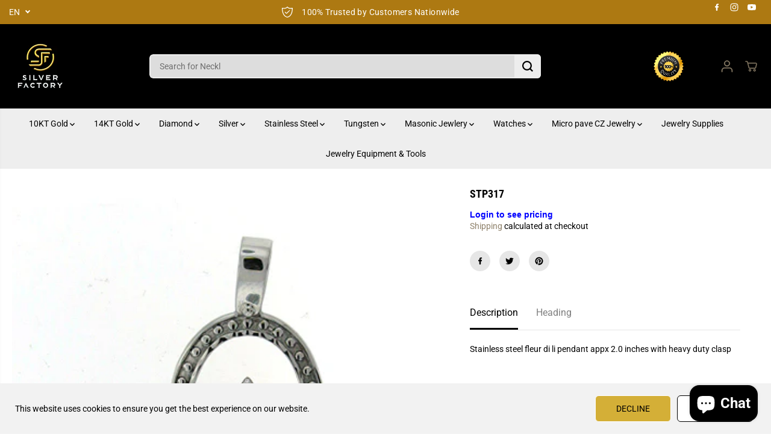

--- FILE ---
content_type: text/css
request_url: https://directsilverfactory.com/cdn/shop/t/11/assets/theme.min.css?v=102940964086250529071721329930
body_size: 27938
content:
.product-loop-variants .option,
.quantity input {
    font-family: var(--variantFontFamily)
}

.infinite-text,
.similar-text,
.yv-product-feature-tab-content table {
    white-space: nowrap
}

.img-content img,
.map_box_placeholder,
.product-detail-slider .yv-product-slider-item iframe,
.product-single__media,
.video-overlay-text,
.yv-feature-imgbox iframe,
noscript {
    height: 100%;
    width: 100%
}

.banner-big-slides:not(.flickity-enabled) .yv-banner-item,
.banner-fullwidth-slides:not(.flickity-enabled) .yv-banner-item,
.filters-hide .yv-products-list,
.filters-hide .yv-right-sidebar,
.product-detail-slider .yv-product-big-slider:not(.flickity-enabled) .yv-product-slider-item,
.yv-collection-wrapper.fullwidth .yv-collection-slider,
.yv-collection-wrapper.fullwidth .yv-collections-text-outer,
.yv-product-card-img noscript,
.yv-products-list.no-result-found,
.yv-testimonial-slider:not(.flickity-enabled) .yv-testimonial-slider-item {
    max-width: 100%;
    flex: 0 0 100%
}

.product-detail-slider.main-slider-wrapper .flickity-prev-next-button {
    z-index: 9;
}

body._3pGr6n0e1T3iQlefrCfvKE {
    position: inherit !important;
    overflow: visible !important
}

#slider-round .noUi-handle:after,
#slider-round .noUi-handle:before,
#yvProductStickyBar button[type=submit].is-loading span,
.filters-expand.active svg .horizontal,
.flickity-enabled:not(.is-draggable):not(.yv-product-slider) .flickity-button:disabled,
.input-with-icon .search-icon-btn:after,
.no-js img.lazyload,
.sd-slide-wrapper,
.video-banner-file,
.yv-checkout-btn.disabled .shopify-payment-button,
.yv-collection-grid-hover,
.yv-color-filter .yv-filter-item .checkmark,
.yv-new-arriavl-slider .similar_options,
.yv-product-information .ratingbox .spr-badge-caption,
.yv-product-sku:empty,
.yv-search-result-list,
.yv-search-result-page-list,
form button[type=submit].is-loading span,
form button[type=submit].is-loading svg,
html.js .js-visually-hide,
html.no-js .no-js-after-before:after,
html.no-js .no-js-after-before:before {
    display: none
}

.no-js [data-aos]:not(.aos-animate, .aos-init, [data-aos=yv-animation]) {
    opacity: 1 !important;
    transform: unset !important
}

.no-js .fade-animate,
.no-js .yv-banner-item {
    opacity: 1 !important
}

section:not(.product-section, .cart-section, .collection-products-section, .spotlight-section, .color-based-collections) {
    overflow-x: hidden
}

.rich-text-section {
    overflow-x: hidden;
}

.lazyImg .product-first-img,
.yv-accordion-header.active .v-line,
html.no-js .yv-accordion-card[open] .yv-accordion-header .v-line,
html.with-fancybox .offer-sidebar-section,
html:not(.no-js) .lazyload,
html:not(.no-js) .lazyloading,
img.lazyload {
    opacity: 0
}

html:not(.no-js) .lazyload,
html:not(.no-js) .lazyloading,
img.lazyload {
    opacity: .75;
    will-change: opacity, filter;
    filter: blur(15px);
}

html.js noscript,
html.no-js .no-js-hidden {
    display: none !important
}

html.no-js .js-visually-hide,
html.no-js .yv-filter-content-list.more-options {
    display: block !important
}

.sd-active-slider {
    display: block
}

.lazyImg .yuva-loader,
html:not(.no-js) .lazyloading+.yuva-loader {
    opacity: 1;
    visibility: visible;
    z-index: 1
}


/* .lazyImg .yuva-loader:after,
html:not(.no-js) .lazyload+.yuva-loader:after,
html:not(.no-js) .lazyloading+.yuva-loader:after {
    -webkit-animation: 3s cubic-bezier(.43, .43, .25, .99) infinite lazyLoader;
    animation: 3s cubic-bezier(.43, .43, .25, .99) infinite lazyLoader
} */

.wrapper {
    display: flex;
    flex-direction: column;
    min-height: 100vh;
    margin-top: auto;
    height: 100%
}

main {
    min-height: 450px;
    z-index: 2
}

.open-filter-sort main,
.open-filter-popup main,
.sizeChartOpen main {
    z-index: 5
}

.sizeChartOpen main {
    background-color: var(--primaryColorBody);
}

.button,
.pdp-action-container button.shopify-payment-button__button,
.pdp-action-container button.shopify-payment-button__button--hidden,
.shopify-challenge__button {
    text-decoration: none;
    padding: 10px 20px;
    min-width: 160px;
    text-align: center;
    position: relative;
    display: inline-flex;
    justify-content: center;
    align-items: center;
    transition: .6s ease-out;
    font-size: 14px;
    min-height: 48px;
    line-height: 1;
    text-transform: uppercase;
    cursor: pointer;
    border-radius: var(--buttonRadius);
    background-color: var(--colorBtnPrimary);
    border: 1px solid var(--colorBtnPrimaryBorder);
    font-family: var(--buttonFontFamily);
    font-weight: var(--buttonFontWeight);
    font-style: var(--buttonFontStyle);
    color: var(--colorBtnPrimaryText);
    overflow: hidden;
    z-index: 1
}

.text-content .button {
    color: var(--colorBtnPrimaryText);
}

.button span {
    color: inherit
}

.shopify-cleanslate button,
.shopify-cleanslate div[role=button] {
    min-height: 48px !important;
    height: auto !important
}

.shopify-cleanslate button span,
.shopify-cleanslate div[role=button] span {
    color: inherit !important
}

.pdp-action-container .shopify-payment-button__button,
.pdp-action-container .shopify-payment-button__button--hidden {
    border-radius: var(--buttonRadius);
    overflow: hidden
}

body .shopify-cleanslate ._2EiMjnumZ6FVtlC7RViKtj {
    min-height: 56px !important
}

.button.white-button {
    background-color: #fff;
    border-color: #000;
    color: #000
}

.button.outline-button {
    background-color: transparent;
    border-color: var(--colorBtnPrimaryText);
    color: var(--colorBtnPrimaryText);
}

.button.outline-button:hover {
    background: var(--colorBtnPrimaryText);
}

.button.xsmall-btn {
    min-width: 90px;
    min-height: 26px;
    font-size: 10px;
    padding: 10px 12px
}

.button.small-btn {
    min-width: 126px;
    min-height: 44px;
    font-size: 14px
}

.btn-block {
    width: 100%;
    min-width: auto !important
}

.pdp-action-container button.shopify-payment-button__button,
.pdp-action-container button.shopify-payment-button__button--hidden,
.secondary-button {
    background-color: var(--colorBtnSecondary);
    border-color: var(--colorBtnSecondaryBorder);
    color: var(--colorBtnSecondaryText)
}

.button .fa-arrow-right {
    margin-left: 20px
}

#yvProductStickyBar button[type=submit].is-loading svg.svg-loader,
form button[type=submit].is-loading svg.svg-loader {
    display: block !important;
    width: 24px;
    height: 24px
}

.shopify-cleanslate ._1M9S34W-UyhhDRRQQiV3RH,
.shopify-cleanslate ._2zarRkvJ2j83NID3Q3t0Ix {
    height: 50px !important;
    border-radius: 0 !important
}

@-webkit-keyframes wave {
    0% {
        left: 100%
    }
    to {
        left: 0
    }
}

@keyframes wave {
    0% {
        left: 100%
    }
    to {
        left: 0
    }
}

.banner-big-slides .yv-banner-item,
.banner-fullwidth-slides .yv-banner-item,
.gallery-item-product,
.product-detail-slider .yv-product-big-slider .yv-product-slider-item,
.product-view-link,
.yv-collection-slider-wrapper,
.yv-product-slider-item,
.yv-product-slider-item iframe,
.yv-tab-item.active .yv-tab-link:after,
.yv-tab-item:hover .yv-tab-link:after,
.yv-testimonial-slider-item {
    width: 100%
}

.banner-fullwidth-slides .yv-banner-item,
.media-img-wrapper,
.product-detail-slider,
.section-heading h2,
.spr-review-header,
.yv-banner-container,
.yv-product-hover-slider [product-grid-slides] {
    position: relative
}

.yv-product-hover-slider [product-grid-slides] .sd-slider-controls[attr-type=next] {
    right: 15px
}

.yv-product-hover-slider [product-grid-slides] .sd-slider-controls[attr-type=prev] {
    left: 15px
}

.sd-slider-controls {
    position: absolute;
    top: 50%;
    z-index: 9;
    cursor: pointer;
    color: #b1b1b1
}

.sd-slider-controls svg {
    fill: currentcolor;
    width: 16px
}

.flickity-button:not(:disabled):hover,
.sd-slider-controls:hover,
.share-icon a:hover,
.sizeChart-body table tr td strong,
.yv-product-detail-title a {
    color: inherit
}

.sd-slider-dots-wrapper,
.yv-countdown-content-wrapper {
    display: flex;
    justify-content: center
}

.sd-slider-dots {
    font-size: 0;
    width: 13px;
    height: 13px;
    background-color: #fff;
    display: block;
    border-radius: 100%;
    cursor: pointer;
    border: 1px solid var(--theme-color);
    margin: 0 5px
}

.sd-slider-dots.sd-active {
    border-width: 4px
}

.yv-collection-wrapper.fullwidth .yv-collections-text-outer,
.yv-faq-detail .faqSection-content,
.yv-product-information .ratingbox .spr-badge {
    margin-bottom: 0
}

.section-heading p {
    display: inline-block;
    max-width: 1000px;
    margin: 5px auto 0;
    font-size: var(--mediumText)
}

.center-heading {
    text-align: center
}

.between-heading {
    display: flex;
    align-items: flex-end;
    justify-content: space-between
}

#shopify-product-reviews .spr-header-title {
    font-size: var(--largeText)
}

.heading-title,
.section-heading h2,
.shopify-challenge__container .g-recaptcha,
.shopify-policy__body p,
.yv-faq-detail .yv-content-body p:not(:last-child),
.section-heading-title {
    margin-bottom: 10px
}

.banner-big-slides:not(.flickity-enabled),
.banner-fullwidth-slides:not(.flickity-enabled),
.product-detail-slider .yv-product-big-slider:not(.flickity-enabled) {
    display: flex;
    overflow: hidden
}

.center-countdown,
.offer-section .yv-offers-outer .row,
.yv-services-box .row,
html:not(.no-js) .yv-collection-slider-wrapper:not(.flickity-enabled) {
    justify-content: center
}

.flickity-page-dots {
    position: unset;
    margin-top: 30px;
    display: flex;
    justify-content: center;
    padding: 0 !important;
    cursor: pointer
}

.flickity-page-dots .dot {
    position: relative;
    display: flex;
    width: 10px;
    height: 10px;
    color: var(--theme-color);
    border-radius: 5px;
    align-items: center;
    justify-content: center;
    margin: 0 7px;
    opacity: 1;
    transition: .2s linear;
    background: var(--theme-color)
}

.flickity-page-dots .dot.is-selected {
    width: 30px
}

.flickity-prev-next-button {
    width: 44px;
    height: 44px;
    display: flex;
    align-items: center;
    justify-content: center;
    color: var(--theme-color);
    background: #fff;
    z-index: 1;
    border: 1px solid transparent;
    transition: .4s ease
}

.theme-layout-rounded .flickity-prev-next-button {
    border-color: var(--colorLightTextBody);
    box-shadow: none !important;
    transition: .5s ease
}

.flickity-prev-next-button .flickity-button-icon {
    position: unset;
    width: 40%;
    height: 40%;
    fill: #000;
    transition: .4s ease
}

.theme-layout-rounded .flickity-prev-next-button .flickity-button-icon {
    width: 35%;
    height: 35%
}

.flickity-button:disabled {
    opacity: .4;
    cursor: auto;
    pointer-events: auto
}

.flickity-button:focus {
    box-shadow: none
}

.flickity-button:active {
    opacity: 1;
    color: #000
}

.banner-section .yv-banner-thumbnail,
.img-content,
.yv-collection-list-image {
    overflow: hidden;
    background-color: var(--colorImageBg)
}

.banner-big-slides .yv-banner-item.is-selected {
    opacity: 1 !important
}

.banner-container {
    position: relative;
    padding-bottom: 44.5%;
    overflow: hidden
}

.yv-banner-content {
    height: 100%;
    padding: 40px 10% 29%;
    display: flex;
    flex-direction: column;
    align-items: var(--contentAlignment);
    text-align: var(--contentAlignment2);
    justify-content: var(--contentPosition);
}

.yv-banner-content.content-below-image {
    position: unset;
    transform: unset;
    max-width: 100%;
    text-align: center
}

.slider-thumbnails-false .yv-banner-content {
    padding-bottom: 40px
}

.yv-banner-image {
    position: relative;
    overflow: hidden;
    background-color: var(--colorImageBg)
}

.yv-banner-image img {
    width: 100%;
    height: 100%;
    object-fit: cover;
    object-position: var(--imageFocal);
    position: absolute;
    z-index: 0
}

.yv-banner-image .placeholder-svg,
.yv-new-arriavl-imgbox .small-trigger-element img,
.yv-product-slider-item .image-wrapper iframe,
.yv-product-slider-item .image-wrapper video {
    position: absolute
}

.yv-banner-subtitle {
    display: inline-block;
    padding: var(--subheadingPadding);
    margin-bottom: 20px
}

.yv-banner-title {
    margin-bottom: 30px
}

.banner-section .banner-small-slides-container {
    position: absolute;
    bottom: 70px;
    left: 55%;
    width: 100%;
    max-width: 740px;
    z-index: 1;
    padding: 0 15px
}

.banner-section .yv-banner-container.image-position-right .banner-small-slides-container {
    left: 6%
}

.banner-small-slides {
    height: 145px
}

.banner-section .yv-banner-thumbnail {
    position: relative;
    margin: 0 .5%;
    cursor: pointer;
    height: 100%;
    border: 3px solid #fff;
    width: 24% !important
}

.banner-small-slides .flickity-viewport,
.yv-product-small-slider-container .flickity-viewport {
    height: 100% !important
}

.banner-section .yv-banner-thumbnail img {
    height: 100%;
    width: 100%;
    object-fit: cover;
    object-position: top
}

.yv-banner-thumbnail-item,
.yv-product-small-slider-container .yv-product-small-slider {
    height: 100%
}

.yv-banner-thumbnail-icon {
    position: absolute;
    display: flex;
    align-items: center;
    justify-content: center;
    width: 17px;
    height: 17px;
    background: #fff;
    color: #000;
    border-radius: 100%;
    left: 7px;
    bottom: 6px;
}

.yv-banner-thumbnail-icon svg {
    width: 100%;
    height: 100%;
}

@keyframes fadeIn {
    0% {
        opacity: 0
    }
    100% {
        opacity: 1
    }
}

@keyframes fadeOut {
    0% {
        opacity: 1
    }
    100% {
        opacity: 0
    }
}

.yv-banner-item {
    opacity: 0 !important
}

.yv-banner-item:not(.is-selected) {
    animation: fadeOut ease .2s
}

.yv-banner-item.is-selected {
    z-index: 99;
    opacity: 1 !important;
    animation: fadeIn ease .2s
}

.fullwidth-banner-content {
    position: absolute;
    z-index: 1;
    padding: 2% 0;
    width: 100%;
    max-width: 58%;
    height: auto;
    display: block
}

.fullwidth-banner-content .yv-banner-title {
    margin-bottom: 20px
}

.fullwidth-banner-content .yv-banner-desc {
    margin-bottom: 30px
}

.banner-fullwidth-slides .flickity-page-dots {
    position: absolute
}

.banner-fullwidth-slides .flickity-page-dots li {
    margin: 7px 0;
    border-radius: 5px;
    transition: all .2s linear;
    background-color: #fff;
    box-shadow: 0 1px 1px #777
}


/* .yv-banner-thumbnail .yuva-loader {
    width: 50px;
    height: 2px
} */

.banner-fullwidth-slides .flickity-button {
    position: absolute;
    width: 44px;
    height: 44px;
    display: flex;
    justify-content: center;
    align-items: center;
    border-radius: 0;
    background-color: #fff !important;
    box-shadow: 0 2px 2px 1px #0000001f !important;
    top: unset;
    bottom: 50px;
    left: unset;
    transform: unset;
    color: #000 !important
}

.theme-layout-rounded .banner-fullwidth-slides .flickity-button {
    border-radius: 100%;
    border: 0
}

.banner-fullwidth-slides .flickity-prev-next-button .flickity-button-icon {
    width: 32%;
    height: 32%;
    fill: currentColor
}

.image-position-left .banner-fullwidth-slides .flickity-button.previous {
    left: 20px;
    right: unset
}

.image-position-left .banner-fullwidth-slides .flickity-button.next {
    right: unset;
    left: 80px
}

.overlay-link {
    position: absolute;
    width: 100%;
    height: 100%;
    left: 0;
    top: 0;
    z-index: 1;
}

.collection-list-section {
    padding: 100px 0
}

.yv-collection-wrapper {
    display: flex;
    flex-wrap: wrap;
    align-items: center
}

.yv-collections-text-outer {
    max-width: 27%;
    flex: 0 0 27%;
    margin-bottom: 0
}

.yv-collections-text {
    margin: 0 5% 0 0;
    padding: 0 30px 0 0
}

.collection-list-section .full-width .yv-collections-text {
    margin: 0 5% 0 5%;
    padding: 0 30px 0 30px;
}

.collection-list-section .full-width .yv-collections-text-outer {
    max-width: 30%;
    flex: 0 0 30%;
}

.collection-list-section .full-width .yv-collection-slider {
    max-width: 70%;
    flex: 0 0 70%;
}

.yv-collections-subtitle {
    margin-bottom: 10px;
    letter-spacing: 1.5px;
    color: var(--theme-color)
}

.yv-collection-desc,
.yv-product-title,
.yv-tab-link {
    color: var(--colorTextBody)
}

.yv-product-vendor-info {
    font-size: var(--smallText);
    color: var(--colorLightTextBody);
}

.yv-collections-desc {
    margin-bottom: 40px;
    padding-right: 50px;
    letter-spacing: .8px
}

.yv-collection-slider {
    max-width: 73%;
    flex: 0 0 73%
}

.yv-collection-slider-wrapper .yv-collection-list {
    width: 33.33%
}

.column-count-1 .yv-collection-slider-wrapper .yv-collection-list {
    width: 90%;
}

.column-count-1 .yv-collection-item {
    transform: scale(0.98);
}

.column-count-2 .yv-collection-slider-wrapper .yv-collection-list {
    width: 50%;
}

.wide_container {
    margin: 0 -10px
}

.wide_container .yv-collection-slider-wrapper .yv-collection-list {
    width: 60%;
    padding: 0 10px
}

.yv-collection-item {
    display: flex;
    align-items: center;
    width: 100%;
    position: relative;
    transition: 1s;
    transform: scale(.9);
}

.wide_container .yv-collection-item,
.wide_container .yv-collection-list.is-selected .yv-collection-item {
    transform: scale(1)
}

.emphasize_center_image .yv-collection-list.is-selected .yv-collection-item {
    transform: scale(1)
}

.yv-collection-list-image {
    width: 100%;
    height: 100%;
    position: relative;
    border: var(--collectionImageBorder);
    height: 550px
}

.yv-collection-item img,
.yv-countdown-image-main-box img,
.yv-feature-imgbox img,
.yv-feature-videobox video,
.yv-offer-item img,
.yv-product-img iframe,
.yv-product-img img,
.yv-product-img model-viewer,
.yv-product-img video,
.yv-quickview_product_img iframe,
.yv-quickview_product_img model-viewer,
.yv-quickview_product_img video,
.yv-quickview_product_img_thumb iframe,
.yv-quickview_product_img_thumb model-viewer,
.yv-quickview_product_img_thumb video {
    width: 100%;
    height: 100%;
    object-fit: cover;
    object-position: top
}

.yv-collection-item img {
    object-position: var(--imageFocal);
    position: absolute;
    top: 0;
    transition: 1s
}

.yv-collection-content {
    position: absolute;
    bottom: 15px;
    z-index: 1;
    width: 90%;
    left: 5%;
    max-height: 50%;
    overflow-x: hidden;
    overflow-y: auto
}

.yv-collection-content a {
    display: block;
    background-color: #fff;
    position: relative;
    padding: 20px 80px 20px 25px;
    box-shadow: 0 1px 3px #0000002e
}

.yv-collection-title {
    margin-bottom: 3px
}

.yv-collection-desc {
    margin-bottom: 0
}

.yv-collection-link-outer {
    position: absolute;
    right: 22px;
    top: 0;
    display: flex;
    height: 100%;
    align-items: center
}

.yv-collection-link {
    display: flex;
    width: 42px;
    height: 42px;
    border-radius: 100%;
    background-color: var(--theme-light-color);
    align-items: center;
    justify-content: center
}

.yv-collection-link svg {
    position: absolute;
    transition: .5s
}

.yv-collection-slider .flickity-button {
    background-color: #fff;
    box-shadow: 0 2px 2px 1px #0000001f
}

.yv-collection-slider .flickity-prev-next-button.previous {
    left: 0
}

.collection-list-section .yv-collection-slider .flickity-prev-next-button.previous {
    left: 30px;
}

.yv-collection-slider .flickity-prev-next-button.next {
    right: 20px;
}

.yv-collection-wrapper.fullwidth .yv-collection-list-image {
    height: 600px
}

.yv-collection-wrapper.fullwidth .yv-collections-text {
    text-align: center;
    margin: 0 auto 25px;
    padding: 0;
    max-width: 80%
}

.yv-collection-wrapper.fullwidth .yv-collections-text-outer .yv-collections-text h2.heading-title {
    width: 100%;
    justify-content: center
}

.yv-collection-wrapper.fullwidth .yv-collections-desc {
    padding: 0;
    margin-bottom: 30px
}

.collection-layout-rounded .yv-collection-item {
    flex-direction: column
}

.collection-layout-rounded .yv-collection-list-image {
    border-radius: 30px;
    margin-bottom: 20px
}

.yv-collection-wrapper.wide_container .collection-layout-rounded .yv-collection-list-image {
    border-radius: 15px
}

.collection-layout-rounded .yv-collection-content {
    position: unset;
    left: 0;
    width: 100%;
    max-height: 100%
}

.collection-layout-rounded .yv-collection-content a {
    padding: 0 10px;
    text-align: center;
    background-color: transparent;
    box-shadow: none
}

.collection-layout-rounded .yv-collection-link-outer {
    display: none
}

.yv-collection-wrapper.fullwidth.wide_container .yv-collection-slider .flickity-prev-next-button.previous {
    left: 50px
}

.yv-collection-wrapper.fullwidth.wide_container .yv-collection-slider .flickity-prev-next-button.next {
    right: 50px
}

.yv-collection-wrapper.wide_container .yv-collection-list-image {
    margin-bottom: 0
}

.yv-collection-wrapper.wide_container .yv-collection-content {
    position: absolute;
    left: 0;
    bottom: 0;
    padding: 20px;
    width: 100%
}

.wide_container .collection-layout-rounded .yv-collection-content a {
    text-align: left
}

.yv-tabs {
    display: flex;
    margin-bottom: 15px;
    flex-wrap: wrap;
    border-bottom: 1px solid var(--colorXXlightTextBody)
}

.product-view-link,
.yv-tabs.align-end {
    justify-content: flex-end
}

.yv-tabs.align-start {
    justify-content: flex-start
}

.yv-tab-link {
    display: inline-block;
    font-size: var(--mediumText);
    position: relative;
    margin-right: 30px;
    padding: 18px 0;
    font-family: var(--tabHeadingFontFamily);
    font-weight: var(--tabHeadingFontWeight);
    font-style: var(--tabHeadingFontStyle);
    opacity: .5
}

.yv-tab-link:after {
    position: absolute;
    content: "";
    width: 0%;
    bottom: 0;
    background-color: var(--colorTextBody);
    left: 0;
    height: 3px;
    transition: .8s
}

._3pGr6n0e1T3iQlefrCfvKE button[disabled],
.selling_group.active label::before,
.yv-product-feature-list .feature-link.active,
.yv-tab-item.active .yv-tab-link {
    opacity: 1
}

.collection-product-section .yv-tab-link,
.yv-tabs.align-center .yv-tab-link {
    margin: 0 20px
}

.yv-tab-content {
    padding: 20px 0
}

.yv-product-card-label-container {
    display: flex;
    flex-wrap: wrap;
}

.yv-product-card-label {
    padding: 1px 10px;
    background: var(--primaryColorBody);
    margin-top: 10px;
    font-size: var(--smallText);
    border: 1px solid var(--colorXXlightTextBody);
    border-radius: var(--layoutRadius);
}

.yv-product-card {
    margin-bottom: 10px
}

.yv-collection-product-grid {
    margin: 0 calc(var(--product-spacing) * -0.75);
}

.yv-collection-product-grid .yv-product-card {
    width: 25%;
    padding: 0 var(--product-spacing)
}

.yv-tabs-wrapper .column-count-3 .yv-product-card {
    width: 33.333%;
}

.product-grid-stacked {
    flex-wrap: wrap
}

.yv-collection-product-grid.product-grid-stacked .yv-product-card {
    margin-bottom: 30px
}

.yv-product-card-img {
    position: relative;
    background-color: var(--colorImageBg);
    overflow: hidden;
    transition: .3s;
    border: var(--productImageBorder)
}

.yv-product-card.product-grid-layout-rounded .yv-product-card-img,
.yv-product-card.product-grid-layout-rounded .yv-product-card-img img,
.yv-product-card.product-grid-layout-rounded .yv-product-card-img svg {
    border-radius: var(--layoutRadius);
}

.image-wrapper {
    width: 100%;
    height: 100%;
    position: relative
}

.yv-product-information {
    margin-top: 10px
}

.yv-product-img {
    display: flex;
    width: 100%;
    height: 100%;
    overflow: hidden;
    align-items: center
}

.yv-product-img:focus-visible {
    outline-offset: -3px
}

.yv-product-img img {
    background-color: var(--colorImageBg);
    transition: .7s
}

.product-second-img {
    position: absolute;
    opacity: 0;
    top: 0;
    transition: opacity .7s ease;
    backface-visibility: hidden;
    left: 0
}

.yv-product-card .main-slider-wrapper,
.yv-product-card .sd-main-Slider,
.yv-product-card .sd-slide-wrapper {
    height: 100%;
    width: 100%;
    background-color: var(--colorImageBg)
}

.yv-product-card .sd-main-Slider:not(.flickity-enabled) {
    display: flex
}

.yv-product-card .sd-slide-wrapper {
    width: 100%;
    max-width: 100%;
    flex: 0 0 100%
}

.slider-button {
    position: absolute;
    top: 50%;
    display: none;
    color: var(--colorTextBody);
    width: 28px;
    opacity: .6;
    transform: translateY(-50%);
    background: var(--primaryColorBody);
    height: 28px;
    align-items: center;
    justify-content: center;
    box-shadow: 0 1px 2px 0 rgb(0 0 0 / 20%);
    border-radius: 4px
}

.slider-button svg {
    width: 45%;
    height: 45%
}

.slider-button.slider-button-next {
    right: 5px
}

.slider-button.slider-button-prev {
    left: 5px
}

.yv-product-title {
    display: block;
    word-break: break-word
}

.yv-product-hover-slider {
    transition: 1s
}

.yv-product-hover-slider .main-slider-wrapper {
    width: 100%;
    opacity: 0;
    visibility: hidden;
    transition: .7s ease;
    position: absolute;
    left: 0;
    top: 0
}

.sd-main-Slider .flickity-page-dots {
    position: absolute;
    bottom: 0;
    flex-direction: column;
    width: 10px;
    height: 100%;
    right: 10px
}

.sd-main-Slider .flickity-page-dots li {
    margin: 3px 0;
    width: 6px;
    height: 6px
}

.sd-main-Slider .flickity-page-dots .dot.is-selected {
    height: 20px;
    width: 6px
}

.yv-product-information .ratingbox {
    margin-bottom: 10px
}

.yv-product-information.text-center .ratingbox {
    justify-content: center
}

.yv-product-information.text-right .ratingbox {
    justify-content: flex-end
}

.star-ratings {
    display: flex;
    color: #f3bb2e
}

.star-ratings svg {
    width: 16px;
    height: 14px;
    fill: currentColor;
    margin-right: 3px
}

.yv-product-information .yv-prizebox {
    margin-bottom: 0;
    margin-top: 5px
}

.yv-product-information .yv-prizebox span {
    margin-right: 7px
}

.yv-product-information .yv-prizebox .yv-product-compare-price {
    font-size: var(--smallText)
}

.yv-product-badge {
    top: 0;
    left: 0;
    padding: 4px 10px;
    text-transform: uppercase;
    font-size: 11px;
    line-height: 1.2;
    position: absolute;
    z-index: 0;
    letter-spacing: 0;
}

.yv-product-badge:nth-of-type(n+2) {
    top: 35px !important;
}

.yv-product-badge.sale-badge {
    background: var(--saleBadgeBg);
    color: var(--saleBadgeText)
}

.yv-product-badge.sold-badge {
    background: var(--soldBadgeBg);
    color: var(--soldBadgeText)
}

.yv-product-badge.preorder-badge {
    background: var(--preorderBadgeBg);
    color: var(--preorderBadgeText)
}

.yv-product-badge.custom-badge {
    background: var(--customBadgeBg);
    color: var(--customBadgeText)
}

.theme-layout-rounded .yv-product-badge {
    top: 10px;
    left: 10px;
    border-radius: 10px
}

.similar_options {
    position: absolute;
    top: 8px;
    right: 8px;
    cursor: pointer;
    z-index: 0;
    width: 44px;
    height: 44px;
    display: flex;
    align-items: center;
    justify-content: center;
    transition: .4s linear
}

.similar_options .vs-icon {
    width: 40px;
    height: 40px;
    display: flex;
    align-items: center;
    border-radius: 0;
    justify-content: center;
    position: relative;
    transition: .4s linear;
    overflow: hidden;
    padding: 0 10px;
    color: var(--colorTextBody);
    box-shadow: 0 2px 2px 1px rgb(0 0 0 / 12%);
    background: var(--primaryColorBody)
}

.similar_options svg {
    fill: currentcolor;
    min-width: 18px;
    max-width: 18px
}

.similar-text {
    font-size: 0;
    opacity: 0;
    visibility: hidden;
    max-width: 0;
    transition: .1s linear
}

.product-grid-layout-rounded .similar_options .vs-icon {
    border-radius: 50px
}

.yv-product-options {
    display: flex;
    width: 100%;
    position: absolute;
    bottom: 20px;
    z-index: 1;
    justify-content: center
}

.yv-product-card-img .discounts {
    position: absolute;
    bottom: 10px;
    left: 10px;
    padding: 3px 10px;
    border-radius: 20px;
    font-size: var(--smallText);
    line-height: 1.2;
    background-color: var(--colorBgSavings);
    color: var(--colorTextSavings);
    font-weight: 700
}

#yvProductStickyBar button[type=submit].is-loading svg.svg-loader,
.input-with-icon .search-icon-btn svg,
.yv-product-options form button[type=submit].is-loading svg.svg-loader {
    width: 20px;
    height: 20px;
    fill: currentcolor
}

.yv-product-options li .Sd_addProduct,
.yv-product-options li a,
.yv-product-options li quick-add-toggle {
    background: var(--primaryColorBody);
    color: var(--colorTextBody);
    width: 40px;
    height: 40px;
    display: flex;
    justify-content: center;
    align-items: center;
    margin: 0 5px;
    cursor: pointer;
    box-shadow: 0 1px 2px #0003;
    border-radius: 2px;
    opacity: 0;
    transform: scale(0);
    transition: .3s ease
}

.yv-checkout-btn-full-width.yv-checkout-btn {
    flex-wrap: wrap
}

.yv-checkout-btn-full-width .add_to_cart.button,
.yv-checkout-btn-full-width .shopify-payment-button {
    max-width: 500px;
    flex: 0 0 100%;
    min-width: auto !important;
    margin: 0 0 10px 0
}

.small-product-card .yv-product-options li .Sd_addProduct,
.small-product-card .yv-product-options li a,
.small-product-card .yv-product-options li quick-add-toggle {
    width: 36px;
    height: 36px
}

.xsmall-product-card .yv-product-options li .Sd_addProduct,
.xsmall-product-card .yv-product-options li a,
.xsmall-product-card .yv-product-options li quick-add-toggle {
    width: 34px;
    height: 34px
}

.yv-product-options li .Sd_addProduct svg,
.yv-product-options li a svg,
.yv-product-options li quick-add-toggle svg {
    width: 16px;
    height: 16px;
    fill: currentColor
}

.xsmall-product-card .yv-product-options li a svg,
.xsmall-product-card .yv-product-options li quick-add-toggle svg {
    width: 14px
}

.yv-product-card.product-grid-layout-rounded .yv-product-options li .Sd_addProduct,
.yv-product-card.product-grid-layout-rounded .yv-product-options li a,
.yv-product-card.product-grid-layout-rounded .yv-product-options li quick-add-toggle {
    border-radius: 100%
}

.yv-product-card .sd-slider-dots-wrapper {
    position: absolute;
    top: 0;
    height: 100%;
    max-width: 20px;
    flex-direction: column;
    width: 100%;
    right: 0;
    transition: .5s ease-in-out
}

.yv-product-card .sd-slider-dots {
    margin: 4px 0;
    font-size: 0;
    width: 4px;
    height: 4px;
    background-color: #d4d5d9;
    display: block;
    border-radius: 100%;
    cursor: pointer;
    border: 0 solid #b0b0b0
}

.yv-product-card .sd-slider-dots.sd-active {
    background-color: #000
}

.yv-collection-product-grid .flickity-prev-next-button,
.yv-recent-product-grid .flickity-prev-next-button,
.upsell-product-slider .flickity-prev-next-button {
    top: calc(50% - 33px)
}

.yv-collection-product-grid .flickity-prev-next-button.previous,
.yv-recent-product-grid .flickity-prev-next-button.previous,
.upsell-product-slider .flickity-prev-next-button.previous {
    left: -3%
}

.yv-collection-product-grid .flickity-prev-next-button.next,
.yv-recent-product-grid .flickity-prev-next-button.next,
.upsell-product-slider .flickity-prev-next-button.next {
    right: -3%
}

.nodatafound_box p,
.rich-text-description p:not(:last-child),
.yv-404-content p,
.yv-product-sku,
.yv-quick-view-product-detail .product-option-selector {
    margin-bottom: 20px
}

.featured-product-section,
.main-search-section {
    padding: 90px 0
}

.yv-feature-product-image {
    border: 10px solid #fff;
    width: 100%;
    position: relative;
    background-color: var(--colorImageBg);
    box-shadow: 0 0 2px rgba(0, 0, 0, .15)
}

.fullwidth-product-section .yv-feature-product-image {
    border: 0;
    border-radius: 0 !important;
    box-shadow: none
}

.fullwidth-product-section .featured-product-image,
.fullwidth-product-section .featured-product-image .image-wrapper {
    border-radius: 0 !important
}

.fullwidth-product-section .featured-product-img-text {
    left: 0;
    top: 0
}

.fullwidth-product-section .image-position-right .featured-product-img-text {
    right: 0;
    left: unset;
    top: 0
}

.yv-feature-product-image img,
.yv-quickview_product_img img,
.yv-quickview_product_img_thumb img {
    background-color: var(--colorImageBg)
}

.yv-blog-card-img img,
.yv-collection-banner .banner-img,
.yv-collection-featured-img img,
.yv-img-content img {
    object-fit: cover;
    object-position: top
}

.yv-feature-product-detail {
    height: 100%;
    padding: 15px 30px 15px 40px
}


/* .fullwidth-product-section .yv-feature-product-detail {
    padding-top: 50px
} */

.yv-product-detail-title {
    margin-bottom: 15px
}

.ratingbox {
    margin-bottom: 15px;
    display: flex;
    align-items: center
}

.product-option-selector,
.yv-form-heading,
.yv-pricebox-outer,
.yv-quick-view-product-detail .yv-product-quantity,
.yv-product-description {
    margin-bottom: 16px
}

.review-count {
    margin-left: 5px
}

.ratingbox .spr-badge {
    align-items: flex-end
}

.ratingbox .spr-badge-caption {
    padding-left: 5px
}

.ratingbox .spr-badge-starrating .spr-icon {
    color: var(--colorTextBody);
    font-size: var(--smallText)
}

.yv-prizebox {
    display: flex;
    flex-wrap: wrap;
    align-items: center;
    margin-bottom: 10px;
    text-transform: capitalize
}

.yv-prizebox span {
    margin-right: 12px;
    vertical-align: middle
}

.yv-product-price {
    font-family: var(--priceFontFamily);
    font-weight: 700;
    line-height: 1.2
}

.yv-product-compare-price {
    text-decoration: line-through;
    color: var(--colorTextBody);
    line-height: 1.2;
    opacity: .7
}

.yv-product-percent-off {
    line-height: 1;
    font-weight: 700;
    color: var(--colorTextSavings);
    margin-top: 3px;
    border-radius: 30px
}

.yv-compare-price-box {
    display: flex;
    flex-direction: column
}

.yv-product-unit-price {
    display: inline-block;
    margin-top: 4px;
    font-size: var(--smallText);
    text-transform: uppercase
}

.cart-item-container .text-left,
.yv-feature-product-detail .yv-product-unit-price,
.yv-main-product-detail .yv-product-unit-price {
    margin-top: 0
}

.pickup-availability-drawer-title,
.yv-instrgram-wrapper .section-heading div h2 {
    margin-bottom: 5px
}

.yv-variant-title {
    display: block;
    margin-bottom: 5px;
    font-family: var(--variantFontFamily);
    font-weight: var(--variantFontWeight);
    font-style: var(--variantFontStyle);
    text-transform: var(--variantTextTransform);
    color: var(--heading_color)
}

.yv-variant-title * {
    color: var(--heading_color)
}

.yv-product-detail-desc {
    margin-bottom: 20px
}

.product-loop-variants,
.yv-color-filter .yv-filter-content-list {
    display: flex;
    flex-wrap: wrap;
    margin-left: -5px;
}

.product-loop-variants.denominations.circle span.option {
    border-radius: 0
}

.variant_option {
    display: inline-block;
    margin-right: 9px;
    margin-bottom: 9px;
    position: relative;
    padding-left: 8px;
}

.variant_option.color_option {
    width: 30px;
    height: 30px;
    padding: 5px;
    margin-right: 0;
}

.variant_option.color_option.image_option {
    width: 40px;
    height: 40px;
}

.product_button,
.video-overlay-text h5,
.yv-product-quantity,
.yv-search-page-container .section-heading,
.product-video-block {
    margin-bottom: 30px
}

.product-loop-variants .option {
    position: relative;
    font-size: 14px;
    text-align: center;
    display: flex;
    align-items: center;
    justify-content: center;
    padding: 10px 15px;
    min-width: 50px;
    min-height: 36px;
    border-radius: 0;
    line-height: 1.1;
    transition: .4s
}

.product-loop-variants .option:after {
    position: absolute;
    content: "";
    width: 100%;
    height: 100%;
    left: 0;
    top: 0;
    border: 1px solid var(--colorTextBody);
    opacity: .3
}

.product-loop-variants.circle .color_option .option:after,
.product-loop-variants.circle .option,
.product-loop-variants.circle .option img {
    border-radius: 100%
}

.product-loop-variants.square .variant_option.color_option input:checked+.option,
.product-loop-variants.square .variant_option.variantImageOption input:checked+.option {
    box-shadow: 0 0 0 4px #fff inset;
    padding: 4px
}

.product-loop-variants .variant_option .variantImageOption img,
.yv-testimonial-author .author-img img {
    width: 100%;
    height: 100%;
    object-fit: cover
}

.product-loop-variants .variant_option .variantImageOption {
    background-position: var(--swatch-focal-point, initial);
}

.product-loop-variants .variant_option input {
    position: absolute;
    cursor: pointer;
    z-index: 1;
    width: 100%;
    height: 100%;
    appearance: none;
    top: 0;
    left: 0;
    -webkit-appearance: none
}

.product-loop-variants .color_option .option {
    padding: 0;
    min-width: 100%;
    min-height: 100%;
    transition: inherit
}


/* .color-variants-wrapper .product-loop-variants .color_option .option {
    min-width: 12px;
    min-height: 12px;
} */

.select-color.product-option-selector.color-variants-wrapper {
    margin-bottom: 0;
    margin-top: 10px;
}

.color-variants-wrapper .product-loop-variants .variant_option.color_option input:checked+.option {
    box-shadow: 0 0 0 4px #fff inset;
}

.product-loop-variants .color_option .option.variantImageOption {
    min-width: auto;
    min-height: auto;
    width: 100%;
    height: 100%;
}

.color-variants-wrapper .product-loop-variants .color_option .option.variantImageOption {
    min-width: auto;
    min-height: auto;
    /* width: 20px;
    height: 20px */
}

.product-loop-variants .variant_option input:checked+.option,
.product-loop-variants .variant_option:hover input+.option {
    background-color: var(--colorTextBody);
    color: var(--primaryColorBody)
}

.product-loop-variants .variant_option.color_option input:checked+.option,
.product-loop-variants .variant_option.variantImageOption input:checked+.option {
    background-color: transparent;
    box-shadow: 0 0 0 5px #fff inset;
    padding: 5px
}

.product-loop-variants .variant_option.color_option input:checked+.option:after {
    opacity: 1;
    border-width: 2px
}

.not-available+.option {
    opacity: 0.5;
    overflow: hidden;
}

.not-available+.option:before {
    text-decoration: line-through;
    opacity: 0.5;
    position: absolute;
    content: "";
    width: 100%;
    height: 1px;
    background: currentColor;
    top: 50%;
    left: 0;
    transform: rotate(41deg);
}

.quantity {
    position: relative;
    width: 100%;
    display: block;
    max-width: 115px;
    height: 42px
}

.quantity input,
.quantity-button {
    height: 100%;
    background-color: transparent;
    color: var(--colorTextBody)
}

.quantity input {
    width: 100%;
    margin: 0;
    padding: 2px 35px;
    border: 1px solid var(--colorXlightTextBody);
    text-align: center;
    border-radius: var(--layoutRadius);
    font-size: var(--mediumText)
}

.quantity input[type=number]::-webkit-inner-spin-button,
.quantity input[type=number]::-webkit-outer-spin-button {
    -webkit-appearance: none;
    appearance: none;
    margin: 0
}

.quantity input:focus {
    border-color: var(--colorTextBody)
}

.quantity-button {
    cursor: pointer;
    user-select: none;
    padding: 2px 7px;
    top: 0;
    position: absolute;
    display: flex;
    align-items: center;
    width: 45px;
    justify-content: center
}

.quantity-button svg {
    fill: currentColor;
    width: 14px
}

.theme-layout-rounded .quantity-button {
    width: 28px;
    height: 28px;
    background-color: var(--colorTextBody);
    border-radius: 100%;
    transition: .8s ease;
    top: 50%;
    transform: translateY(-50%)
}

.quantity-button.quantity-up {
    right: 0
}

.quantity-button.quantity-down {
    left: 0
}

.theme-layout-rounded .quantity-button.quantity-up {
    right: 10px
}

.theme-layout-rounded .quantity-button.quantity-down {
    left: 10px
}

.theme-layout-rounded .quantity-button svg {
    fill: var(--primaryColorBody) !important
}

.yv-checkout-btn {
    display: flex;
    align-items: flex-start;
    margin-top: 20px
}

.terms_conditions-wrapper {
    margin-top: 10px;
}

.terms_conditions-wrapper a {
    position: relative;
    z-index: 1
}

.terms_conditions-wrapper+.yv-checkout-btn {
    margin-top: 10px;
}

.product_button,
.yv-404-content h2,
.yv-search-result-container .yv-tabs-wrapper {
    margin-top: 20px
}

.add_to_cart.button,
.shopify-payment-button {
    max-width: 47.3%;
    flex: 0 0 47.3%;
    min-width: auto !important;
    margin: 0 20px 0 0
}

.shopify-payment-button__button {
    min-width: auto !important
}

.featured-product-img-text {
    position: absolute;
    background-color: #fff;
    left: -41px;
    top: -10px;
    width: auto;
    writing-mode: vertical-lr;
    height: auto;
    display: flex;
    align-items: center;
    padding: 10px 7px;
    text-orientation: upright;
    box-shadow: 0 0 2px rgb(0 0 0 / 15%);
    justify-content: space-between
}

.featured-product-img-text.marque-enabled {
    width: 40px;
    white-space: nowrap;
    overflow: hidden;
    height: calc(100% + 20px);
}

.featured-product-img-text.marque-enabled .h5 {
    padding: 10px 0;
    animation: vertical-marque var(--animation-speed, 1s) linear infinite;
    animation-direction: reverse;
}

.fullwidth-product-section .featured-product-img-text.marque-enabled {
    height: 100%;
}

.image-position-right .featured-product-img-text {
    left: unset;
    right: -41px;
}

@keyframes vertical-marque {
    0% {
        transform: translateY(0);
        visibility: visible;
    }
    100% {
        transform: translateY(-100%);
    }
}

.featured-product-img-text .h5,
.featured-product-img-text span {
    color: #000
}

.featured-product-image,
.yv-new-arriavl-imgbox img {
    height: 100%;
    width: 100%;
    position: relative
}

.featured-product-img-text .h5,
.featured-product-img-text span {
    letter-spacing: 0;
}

.product-view-detail,
.product-view-link,
.yv-testimonial-slider .flickity-slider {
    display: flex;
    align-items: center
}

button.shopify-payment-button__button--hidden {
    display: none !important
}

.featured-product-image {
    display: none;
    overflow: hidden
}

.featured-product-image.active,
.selling_group.active .selling_plan,
.yv-filter-item input:checked~.checkmark:after,
.yv-product-detail-tab.active,
.yv-search-result-list.active,
.yv-search-result-page-list.active,
html.no-js .yv-accordion-card[open] .yv-accordion-content {
    display: block
}

.new-arrival-section {
    padding: 110px 0;
    overflow: hidden
}

.yv-new-arriavl-imgbox {
    height: 680px;
    position: relative;
    overflow: hidden
}

.yv-new-arriavl-imgbox img {
    object-fit: cover;
    object-position: var(--imageFocal)
}

.theme-layout-rounded .yv-new-arrival-wrapper:not(.featured-collection-fullwidth) .yv-new-arriavl-imgbox {
    border-radius: var(--layoutRadius)
}

.yv-new-arriavl-imgbox .small-trigger-element {
    background-color: var(--colorImageBg);
    position: relative;
    border-radius: var(--layoutRadius);
    overflow: hidden;
    width: 100%;
    display: block
}

.yv-new-arriavl-content {
    position: absolute;
    bottom: 0;
    width: 100%;
    padding: 30px;
    padding-right: 15% !important;
    max-height: 100%;
    overflow-y: auto;
    background: linear-gradient(0deg, rgba(0, 0, 0, .8211659663865546) 0, rgba(0, 0, 0, 0) 100%)
}

.yv-new-arriavl-content h4 {
    margin-bottom: 5px;
    word-break: break-word
}

.yv-new-arriavl-content p {
    margin-bottom: 10px
}

.yv-new-arrival-slider-header {
    padding: 0 55px;
    max-width: 90%
}

.heading-subtitle {
    color: var(--theme-color);
    margin-bottom: 10px;
    font-weight: 600;
    font-size: var(--smallText)
}

.commented-by span,
.deal-counter {
    color: var(--colorTextBody)
}

.yv-new-arrival-sliderbox .yv-product-card {
    padding-bottom: 0
}

.yv-new-arriavl-slider {
    padding: 23px 0 23px 16px;
    margin-left: -100px;
    border-radius: var(--layoutRadius)
}

.yv-new-arriavl-slider.content-overlay-false {
    margin-left: 3.2%;
    padding-top: 13px
}

.featured-collection-products-stacked-true .yv-new-arrival-slider-header {
    padding: 0 25px
}

.featured-collection-products-stacked-true .yv-new-arriavl-slider {
    margin-left: 0
}

.yv-new-arriavl-slider .yv-product-card {
    width: 25%;
    padding: 0 var(--product-spacing);
}

.yv-new-arriavl-slider .flickity-prev-next-button {
    top: -40px;
    transform: unset
}

.yv-new-arriavl-slider .flickity-prev-next-button.previous {
    left: unset;
    right: 70px
}

.yv-new-arriavl-slider .flickity-prev-next-button.next {
    right: 7px
}

.featured-collection-products-stacked-true .yv-new-arriavl-slider {
    flex-wrap: wrap
}

.featured-collection-products-stacked-true .yv-new-arriavl-slider .yv-product-card {
    margin-bottom: 20px
}

.yv-testimonial-slider:not(.flickity-enabled) {
    display: flex;
}

.yv-testimonial-slider {
    padding: 20px 60px;
    flex-direction: column;
    justify-content: center
}

.yv-testimonial-slide {
    text-align: center;
    max-width: 800px;
    margin: 0 auto
}

.yv-testimonial-reviews {
    display: flex;
    justify-content: center;
    margin-bottom: 20px;
    color: #ffb648
}

.yv-testimonial-reviews svg {
    width: 22px;
    margin-right: 5px;
    fill: var(--colorTextBody)
}

.yv-testimonial-review {
    margin-bottom: 35px
}

.yv-testimonial-author {
    margin-bottom: 20px;
    display: flex;
    align-items: center;
    justify-content: center
}

.yv-testimonial-author:first-of-type {
    margin-bottom: 30px
}

.yv-testimonial-author .author-img {
    min-width: 34px;
    max-width: 34px;
    height: 34px;
    border-radius: 100%;
    overflow: hidden;
    position: relative;
    background-color: var(--colorImageBg)
}


/* .yv-testimonial-author .yuva-loader {
    height: 2px;
    width: 20px
} */

.yv-testimonial-author p {
    font-size: var(--mediumText);
    padding: 0 10px;
    margin-bottom: 0;
    text-align: center;
    font-weight: 700
}

.yv-boxtestimonial-slider .yv-testimonial-slider-item {
    width: 50%
}

.yv-testimonial-slider .flickity-page-dots li.dot:only-child {
    display: none;
}

.yv-boxtestimonial-slider .yv-testimonial-slider-item.is-selected {
    border-right: 1px solid var(--colorXXlightTextBody);
    left: 1px !important
}

.yv-boxtestimonial-slider .yv-testimonial-slider-item.is-selected+.yv-testimonial-slider-item.is-selected {
    border-right: 0;
    left: 0 !important
}

.yv-boxtestimonial-slider .yv-testimonial-slide {
    max-width: 690px;
    padding: 20px 40px
}

.yv-boxtestimonial-slider .yv-testimonial-author .author-img {
    min-width: 50px;
    max-width: 50px;
    height: 50px
}

.yv-testimonial-wrapper .flickity-prev-next-button {
    box-shadow: 0 1px 3px #9a9a9a
}

.theme-layout-rounded .yv-testimonial-wrapper .flickity-prev-next-button {
    background-color: #fff
}

.yv-testimonial-slider:not(.yv-boxtestimonial-slider) .flickity-prev-next-button.next {
    right: -80px
}

.yv-testimonial-slider:not(.yv-boxtestimonial-slider) .flickity-prev-next-button.previous {
    left: -80px
}

.yv-testimonial-author .author-img.big-image {
    min-width: 95px;
    max-width: 95px;
    height: 95px
}

#mini__cart .emptySideCart .empty-cart-title,
.emptyCartIcon,
.page-result-title,
.yv-blog-card,
.yv-blog-detail-desc h5,
.yv-blog-tags,
.yv-product-accordion p,
.yv-product-detail-tabs p,
.yv-product-feature h3,
.yv-product-feature h4,
.yv-product-feature h5,
.yv-quickview_product {
    margin-bottom: 10px
}

.featured-articles-section .section-heading {
    position: relative;
    display: flex;
    flex-wrap: wrap;
    align-items: center;
    justify-content: space-between;
    margin-bottom: 15px
}

.featured-articles-section .featured-blog-section-heading {
    margin-bottom: 0
}

.yv-blogs-wrapper {
    padding-top: 10px
}

.yv-blog-card {
    position: relative;
}

.yv-blog-bg.background-enabled {
    background: var(--primaryCardBackground);
    padding: 20px;
    border-radius: var(--layoutRadius);
}

.yv-blog-card-img {
    position: relative;
    background-color: var(--colorImageBg);
    overflow: hidden;
    display: flex;
    align-items: center;
    width: 100%;
    border-radius: var(--layoutRadius);
    border: var(--articleImageBorder);
    margin-bottom: 30px
}

.yv-blogs-wrapper.overlay-content-true .yv-blog-bg.background-enabled {
    margin-bottom: 30px;
}

.yv-blogs-wrapper.overlay-content-true .yv-blog-bg.background-enabled .yv-blog-card-img,
.yv-blogs-wrapper.overlay-content-true .yv-blog-bg.background-enabled .yv-blog-card {
    margin-bottom: 0;
}

.yv-blog-card-img img,
.yv-collection-featured-img img {
    width: 100%;
    height: 100%;
    transition: 1s
}

.yv-blog-card-img .placeholder-svg {
    height: 400px
}

.yv-blog-date {
    display: inline-block;
    background-color: #fff;
    padding: 6px 10px 5px;
    position: absolute;
    bottom: 10px;
    font-size: var(--smallText);
    left: 10px;
    border-radius: 20px;
    text-transform: uppercase;
    color: #000;
    line-height: 1.4
}

.yv-blogs-wrapper.overlay-content-true .yv-blog-date {
    bottom: unset;
    left: unset;
    top: 10px;
    right: 10px
}

.yv-blog-title {
    padding-bottom: 15px;
    position: relative;
    word-break: break-word
}

.yv-blog-desc {
    display: -webkit-box;
    overflow: hidden;
    margin-bottom: 20px;
    -webkit-box-orient: vertical;
    text-overflow: ellipsis;
    -webkit-line-clamp: 2
}

.corner-view-all {
    position: absolute;
    right: 0;
    top: 50%;
    transform: translateY(-50%)
}

.link {
    text-decoration: underline;
    color: var(--colorTextBody);
    transition: .3s ease;
    text-underline-offset: 3px
}

.link:hover {
    color: var(--theme-color)
}

.featured-articles-section .yv-blogs-wrapper.overlay-content-true .yv-blog-card-text {
    position: absolute;
    width: 100%;
    bottom: 0;
    border-radius: var(--layoutRadius);
    left: 0;
    padding: 25px;
    background: linear-gradient(0deg, rgba(0, 0, 0, 1) 0, rgba(0, 0, 0, 0) 100%);
    max-height: 100%;
    overflow-y: auto
}

.overlay-content-true .yv-blog-desc,
.overlay-content-true .yv-blog-title {
    color: #fff
}

.column-icon-position-left {
    display: flex;
    align-items: center;
}

.yv-service-item {
    padding: 0 20px;
    border-radius: var(--layoutRadius);
}

.yv-service-item.column-background-true {
    padding: 20px;
}

.yv-service-item.column-border-true {
    padding: 20px;
    border: 1px var(--borderStyle) var(--borderColor);
    transition: .4s ease;
}

.yv-service-item span {
    min-width: 40px;
    max-width: 40px;
    height: 40px;
    margin-bottom: var(--iconGap);
    display: inline-flex;
    align-items: center;
    justify-content: center
}

.yv-service-item span {
    color: var(--iconColor);
}

.yv-service-item span svg {
    width: 100%;
    fill: currentcolor
}

.yv-service-item.icon-bg span {
    border-radius: 100%;
    min-width: 52px;
    max-width: 52px;
    height: 52px;
}

.yv-service-item.icon-bg span svg {
    width: 50%;
}

.column-icon-position-left.yv-service-item span {
    margin-bottom: 0;
    margin-right: 18px;
}

.yv-blog-detail-title {
    margin-bottom: 12px
}

.column-content p {
    padding-top: 6px;
}

.deal-counter-box {
    display: flex;
    padding-bottom: 23px;
    margin-bottom: 25px
}

.deal-counter {
    padding: 11px 15px;
    font-size: calc(var(--heading_base_size) * 25px);
    line-height: 1;
    margin: 0 3px;
    text-align: center;
    display: flex;
    align-items: center;
    justify-content: center;
    background-color: var(--countdownTimerBg);
    color: var(--countdownTimerColor);
    border-radius: var(--layoutRadius);
    font-weight: 700;
    position: relative
}

.deal-counter-box .deal-counter:nth-child(2n) {
    padding: 0;
    background-color: unset
}

.count-type {
    position: absolute;
    bottom: -20px;
    width: 100%;
    text-align: center;
    font-size: 12px;
    color: var(--countdownTextColor)
}

.yv-countdown-content-wrapper {
    margin: 0 -15px
}

.yv-countdown-middle-content {
    padding: 0 15px;
    flex: 0 0 50%;
    max-width: 50%;
    padding: 30px 85px;
    align-self: center
}

.yv-countdown-content-wrapper.yv-countdown-content-banner:not(.without-image) .yv-countdown-middle-content {
    max-height: calc(100% - 30px);
    overflow: auto;
}

.content-with-no-image {
    flex: 0 0 100%;
    max-width: 100%
}

.yv-countdown-image-leftbox,
.yv-countdown-image-rightbox {
    position: relative;
    width: 100%;
    padding: 0 15px;
    overflow: hidden;
    flex: 0 0 25%;
    max-width: 25%
}

.yv-countdown-large-imgbox {
    position: relative;
    width: 100%;
    height: 450px
}

.countdown-img-outer {
    position: relative;
    height: 100%;
    background-color: var(--colorImageBg);
    border-radius: var(--layoutRadius);
    overflow: hidden
}

.deal-counter span:not(.count-type) {
    color: inherit
}

.yv-countdown-content-wrapper.yv-countdown-content-banner .yv-countdown-image-leftbox .countdown-img-outer {
    border-radius: var(--layoutRadius) 0 0 var(--layoutRadius)
}

.yv-countdown-content-wrapper.yv-countdown-content-banner .yv-countdown-image-rightbox .countdown-img-outer {
    border-radius: 0 var(--layoutRadius) var(--layoutRadius) 0
}

.yv-countdown-content-wrapper.yv-countdown-content-banner.with-one-image .yv-countdown-image-leftbox .countdown-img-outer,
.yv-countdown-content-wrapper.yv-countdown-content-banner.with-one-image .yv-countdown-image-rightbox .countdown-img-outer {
    border-radius: var(--layoutRadius)
}

.countdown-img-outer:after {
    content: "";
    position: absolute;
    top: 6px;
    left: 6px;
    bottom: 6px;
    right: 6px;
    border: 3px solid #fff;
    border-radius: var(--layoutRadius);
    z-index: 1
}

.yv-countdown-title {
    font-family: var(--font-family);
    text-transform: capitalize;
    margin-bottom: 14px
}

.yv-countdown-subtitle {
    margin-bottom: 30px
}

.yv-countdown-center-desc {
    padding: 0 15px;
    max-width: 80%;
    margin: 0 auto 20px
}

.yv-countdown-large-imgbox.right {
    margin-left: auto
}

.yv-countdown-image-rightbox img {
    object-position: var(--rightImageFocal)
}

.yv-countdown-image-leftbox img {
    object-position: var(--leftImageFocal)
}

.yv-countdown-content-wrapper.yv-countdown-content-banner {
    position: relative;
    border-radius: var(--layoutRadius);
    overflow: hidden;
    margin: 0;
}

.yv-countdown-content-wrapper.yv-countdown-content-banner:not(.without-image):before {
    position: absolute;
    content: "";
    width: 100%;
    height: 100%;
    left: 0;
    top: 0;
    background: var(--countdownImageOverlayColor);
    pointer-events: none;
    z-index: 1;
}

.yv-countdown-content-wrapper.yv-countdown-content-banner .yv-countdown-image-leftbox,
.yv-countdown-content-wrapper.yv-countdown-content-banner .yv-countdown-image-rightbox {
    position: relative;
    width: 100%;
    flex: 0 0 50%;
    max-width: 50%;
    padding: 0
}

.yv-countdown-content-wrapper.yv-countdown-content-banner.with-one-image .yv-countdown-image-leftbox,
.yv-countdown-content-wrapper.yv-countdown-content-banner.with-one-image .yv-countdown-image-rightbox {
    flex: 0 0 100%;
    max-width: 100%
}

.yv-countdown-content-wrapper.yv-countdown-content-banner .yv-countdown-large-imgbox {
    height: 600px;
    max-width: 100%
}

.yv-countdown-content-wrapper.yv-countdown-content-banner .yv-countdown-large-imgbox .countdown-img-outer:after {
    display: none
}

.yv-countdown-content-wrapper.yv-countdown-content-banner .yv-countdown-middle-content {
    background: var(--countdownOverlayColor);
    border-radius: var(--layoutRadius);
    width: 100%;
    max-width: 750px
}

.yv-countdown-content-wrapper.yv-countdown-content-banner:not(.without-image) .yv-countdown-middle-content {
    position: absolute;
    /*     left: 50%;
    top: 50%;
    transform: translate(-50%, -50%); */
    box-shadow: 0 0 40px rgba(0, 0, 0, .07);
    z-index: 1
}

.deal-counter-box .deal-counter:nth-child(2n),
.yv-countdown-center-desc,
.yv-countdown-subtitle,
.yv-countdown-title {
    color: var(--countdownTextColor)
}

.yv-feature-imgbox {
    position: absolute;
    width: 100%;
    height: 100%;
    background-color: var(--colorImageBg);
    overflow: hidden;
    top: 50%;
    left: 50%;
    transform: translate(-50%, -50%)
}

.yv-feature-imgbox {
    min-width: var(--videoWidth);
    min-height: var(--videoMinHeight);
    padding-bottom: 56.25%
}

.yv-video-wrapper {
    position: relative;
    width: 100%;
    height: var(--videoHeight);
    overflow: hidden
}

.yv-video-wrapper .container {
    position: relative;
    height: 100%;
    /* border-radius: var(--layoutRadius); */
    overflow: hidden
}

.video-overlay-text {
    position: absolute;
    padding: 20px;
    top: 0;
    left: 0;
    display: flex;
    justify-content: center;
    align-items: center;
    text-align: center;
    flex-direction: column;
    overflow: hidden
}

.video-overlay-text.no-overlay {
    height: auto;
    position: unset
}

.video-overlay-text img {
    width: 100%;
    height: 100%;
    position: absolute;
    object-fit: cover;
    object-position: center;
    left: 0;
    top: 0;
    z-index: 0
}

.video-overlay-text noscript,
.yv-collection-banner noscript {
    position: absolute;
    left: 0;
    top: 0
}

.video-overlay-text .placeholder-svg {
    position: absolute;
    background-color: var(--colorImageBg)
}

.video-overlay-text-content,
html.with-fancybox .yv-product-viewbar {
    z-index: 1
}

.video-play-btn svg {
    width: 100%;
    height: 100%;
    fill: currentColor
}

.video-overlay-text:after {
    position: absolute;
    content: "";
    background-color: var(--videoOverlayBg);
    width: 100%;
    left: 0;
    top: 0;
    z-index: 1;
    height: 100%
}

.yv-feature-videobox.video-loaded:after {
    display: none
}

.video-play-btn {
    width: 80px;
    height: 80px;
    border-radius: 100%;
    transition: 1s ease;
    animation: 1.5s infinite pulse-move
}

.video-overlay-false.video-autoplay-true:after,
.video-overlay-true.video-content-false.video-autoplay-true:after {
    background-color: transparent
}

.video-overlay-true.video-autoplay-true .video-overlay-head {
    margin-bottom: 0
}

.video-overlay-text-content {
    POSITION: RELATIVE;
    Z-INDEX: 2;
}

@keyframes pulse-move {
    0% {
        -moz-box-shadow: 0 0 0 0 rgba(255, 255, 255, .8);
        box-shadow: 0 0 0 0 rgb(255 255 255 / 80%)
    }
    70% {
        -moz-box-shadow: 0 0 0 20px rgba(255, 255, 255, 0);
        box-shadow: 0 0 0 30px rgb(255 255 255 / 0%)
    }
    100% {
        -moz-box-shadow: 0 0 0 0 rgba(255, 255, 255, 0);
        box-shadow: 0 0 0 0 rgb(255 255 255 / 0%)
    }
}

.yv-imgbox-container.image-shadow-true {
    padding-bottom: 20px;
    padding-left: 20px
}


/* svg animations start */

.yv-draw-icon {
    z-index: 1;
}

.yv-draw-icon svg {
    width: 130px;
    height: auto;
}

.yv-draw-icon .animated-path.delay-2 {
    animation: dash 2.5s linear forwards;
}

.yv-draw-icon .animated-path.delay-6 {
    animation: dash 6s linear forwards;
}

.yv-draw-icon .animated-path.delay-12 {
    animation: dash 12s linear forwards;
}

@keyframes dash {
    to {
        stroke-dashoffset: 0;
    }
}


/* svg animations end */

.image-position-right .yv-imgbox-container.image-shadow-true {
    padding-left: 0;
    padding-right: 20px
}

.yv-img-content {
    width: 100%;
    border-radius: var(--layoutRadius);
    overflow: hidden;
    position: relative;
    background-color: var(--colorImageBg)
}

.yv-imgbox-container.image-shadow-true .yv-img-content {
    box-shadow: -20px 20px 0 0 var(--imageShadowColor)
}

.image-position-right .yv-imgbox-container.image-shadow-true .yv-img-content {
    box-shadow: 20px 20px 0 0 var(--imageShadowColor)
}

.text-content {
    padding: 0 60px
}

.search-bar-no-results,
.search-result-bottom {
    border-top: 1px solid var(--colorXXlightTextBody);
    text-align: center
}

.yv-img-content img {
    position: absolute;
    width: 100%;
    height: 100%;
    transition: 1s;
    object-position: var(--imageFocal)
}

.yv-img-content .placeholder-svg {
    position: absolute;
    top: 0;
    left: 0;
}

.recent-product-section {
    padding: 70px 0
}

.product-recommendations .section-heading,
.recent-viewed-product-section .section-heading {
    margin-bottom: 15px
}

.product-recommendations .yv-recent-product-grid,
.upsell-product-slider {
    margin: 0 -7px
}

.product-recommendations .yv-recent-product-grid {
    margin: 0 calc(var(--product-spacing) * -0.75);
}

.yv-recent-product-grid .yv-product-card,
.upsell-product-slider .yv-product-card {
    padding: 0 7px;
    width: 16.67%;
    margin-bottom: 0
}

.yv-recent-product-grid .yv-product-card {
    padding: 0 var(--product-spacing);
}

.addsearch,
.sizeChartOpen {
    overflow: hidden
}

.addsearch:after {
    content: "";
    position: fixed;
    height: 100%;
    background: #00000052;
    bottom: 0;
    top: 0;
    left: 0;
    right: 0;
    width: 100%;
    z-index: 3;
    transition: .8s
}

.search-bar-container {
    position: fixed;
    z-index: 1000;
    top: 0;
    overflow-x: hidden;
    overflow-y: auto;
    width: 100%;
    max-height: 100%;
    background: var(--primaryColorBody);
    transition: .8s;
    transform: translateY(-100%)
}

.addsearch .search-bar-container {
    transform: translateY(0)
}

.addsearch .search-bar-input {
    box-shadow: 0 2px 3px #00000017
}

.input-with-icon {
    position: relative;
    display: flex;
    align-items: center
}

.input-with-icon input {
    height: auto;
    background-color: transparent;
    border: 0;
    color: var(--colorTextBody);
    outline: 0;
    font-family: var(--font-family);
    font-size: 16px;
    padding: 30px 5px;
    line-height: 40px
}

.input-with-icon .search-icon-btn {
    margin: 2px 10px 0 0;
    padding: 0;
    width: auto;
    background: 0 0;
    color: var(--colorTextBody)
}

.search-bar-container .input-group-append {
    width: 44px;
    height: 44px;
    color: var(--colorTextBody);
    cursor: pointer;
    display: flex;
    align-items: center;
    justify-content: center;
    border-radius: 100%;
    transition: .6s
}

.search-bar-container .input-group-append svg {
    width: 40%;
    height: 40%;
    fill: currentcolor
}

.recent-search-title {
    margin-bottom: 15px;
    font-weight: 700;
    margin-top: 30px
}

.recent-search-listing {
    display: flex;
    flex-wrap: nowrap;
    overflow-y: hidden;
    overflow-x: auto;
    margin-bottom: 30px
}

.recent-search-listing li a {
    color: var(--colorTextBody);
    display: block;
    padding: 0 20px 0 0;
    max-width: 120px
}

.recent-search-listing li img,
.recent-search-listing li svg {
    min-width: 60px;
    max-width: 60px;
    height: 60px;
    overflow: hidden;
    object-fit: cover;
    object-position: top;
    display: block;
    margin: 0 auto 5px;
    border-radius: var(--layoutRadius);
    background-color: var(--colorImageBg)
}

.recent-search-listing li a span {
    display: block;
    font-size: var(--smallText);
    text-align: center
}

.search-result-bottom {
    display: block;
    width: 100%;
    padding: 10px 0;
    font-size: var(--mediumText);
    font-weight: 700
}

.yv-search-result-container .yv-tabs {
    justify-content: flex-start;
    margin-bottom: 0
}

.yv-search-result-container .yv-product-card-img {
    border-radius: var(--productImgRadius)
}

.product-result .row {
    margin: 0 -7px
}

.product-result .col-lg-2 {
    padding: 0 7px
}

.yv-search-result-list .yv-blog-card-img {
    margin-bottom: 15px
}

.yv-search-result-list .yv-blog-title {
    padding-bottom: 7px
}

.yv-search-result-list .yv-blog-desc {
    font-size: var(--smallText);
    -webkit-line-clamp: 1;
    margin-bottom: 10px
}

.yv-search-result-list .yv-blog-date {
    font-size: var(--xsmallText)
}

.yv-search-result-container .yv-tab-link {
    font-size: var(--mediumText)
}

.page-result-item {
    padding: 25px 30px;
    background-color: var(--primaryAlternateBg);
    border-radius: var(--layoutRadius);
    margin-bottom: 30px;
    box-shadow: 0 1px 4px rgb(0 0 0 / 10%)
}

.page-result-desc {
    margin-bottom: 10px;
    padding-right: 40px;
    display: -webkit-box;
    overflow: hidden;
    -webkit-line-clamp: 3;
    -webkit-box-orient: vertical;
    text-overflow: ellipsis
}

.search-bar-no-results {
    padding: 13px 0;
    min-height: 200px;
    display: flex;
    align-items: center;
    justify-content: center
}

.yv-search-result-container .row {
    flex-wrap: nowrap;
    overflow: auto
}

.yv-related-query:empty {
    display: none;
}

.yv-related-query {
    margin-bottom: 30px;
}

.yv-related-query-item {
    display: inline-block;
}

.yv-related-query-link {
    background: var(--primaryAlternateBg);
    padding: 2px 9px;
    margin-right: 10px;
    display: inline-block;
    text-align: center;
    border-radius: 3px;
    border: 1px solid var(--colorXXlightTextBody);
    font-size: 12px;
    margin-bottom: 10px;
}

.offer-section-wrapper.swipe-style {
    padding: 0 20px
}

.offer-section-wrapper.swipe-style .row {
    flex-wrap: nowrap;
    justify-content: flex-start;
    padding-bottom: 30px
}

.yv-offers-outer .yv-offer-item-box {
    margin-top: 20px
}

.yv-offer-item-main {
    padding-left: var(--columnGap);
    padding-right: var(--columnGap);
}

.yv-offer-item-box {
    border-radius: var(--layoutRadius)
}

.yv-offer-item-box.content-border-true {
    border: 1.5px dashed var(--colorXXlightTextBody);
    padding: 8px
}

.yv-offer-item {
    position: relative;
    transition: .3s;
    background-color: var(--colorImageBg);
    overflow: hidden;
    height: 260px;
    display: flex;
    align-items: center;
    border-radius: var(--layoutRadius);
    width: 100%
}

.yv-offer-item img {
    object-position: var(--imageFocal)
}

.yv-offer-detail {
    position: absolute;
    width: 195px;
    margin: 0 auto;
    background: #fff;
    border-radius: var(--layoutRadius);
    padding: 12px 20px
}

.yv-offer-detail.overlay-content-false {
    position: unset;
    width: 100% !important;
    margin: 0;
    background: 0 0;
    border-radius: 0;
    padding: 15px 0
}

.yv-offer-detail h5:first-child {
    margin-bottom: 7px
}

.yv-offer-detail .offer-item-desc {
    color: var(--theme-color)
}

.offer-open {
    position: relative;
    overflow: hidden
}

.offer-open:after {
    position: absolute;
    content: "";
    top: 0;
    bottom: 0;
    left: 0;
    right: 0;
    background-color: rgba(0, 0, 0, .5);
    z-index: 3;
    width: 100%;
    height: 100%;
    transition: .3s
}

.yv-coupan-sidebar {
    position: fixed;
    z-index: 5;
    bottom: 20px;
    background-color: var(--primaryColorBody);
    padding: 15px 25px 10px;
    width: 100%;
    max-width: 400px;
    border-radius: var(--layoutRadius);
    box-shadow: 0 2px 8px 0 #0000004f;
    transform: translateY(20%);
    opacity: 0;
    transition: all .3s linear 50ms;
    transition-delay: .2s;
    visibility: hidden;
    pointer-events: none
}

.yv-coupan-sidebar-element.open .yv-coupan-sidebar {
    opacity: 1;
    visibility: visible;
    transform: translateY(0);
    pointer-events: all
}

.yv-coupan-panel {
    position: fixed;
    bottom: 20px;
    z-index: 2;
    cursor: pointer;
    width: 76px;
    height: 76px;
    background: var(--btnBackgroundColor);
    border-radius: 100%;
    display: flex;
    align-items: center;
    justify-content: center;
    text-align: center;
    font-weight: 700;
    line-height: 1.2;
    color: var(--btnTextColor);
    box-shadow: 0 1px 9px 0 rgb(0 0 0 / 17%);
    animation: 1.6s infinite pulse-blink
}

.yv-coupan-panel::after {
    position: absolute;
    content: "";
    width: 66px;
    height: 66px;
    left: 5px;
    top: 5px;
    border: 1px dashed var(--btnTextColor);
    border-radius: 100%
}

.offer-open .yv-coupan-panel {
    opacity: 0
}

@keyframes pulse-blink {
    0% {
        box-shadow: 0 0 0 0 var(--btnBackgroundColorLight)
    }
    70% {
        box-shadow: 0 0 0 20px var(--btnBackgroundColorNull)
    }
    100% {
        box-shadow: 0 0 0 0 var(--btnBackgroundColorNull)
    }
}

@keyframes open {
    form {
        opacity: 0;
        visibility: hidden;
        transform: scale(.9)
    }
    to {
        opacity: 1;
        transform: scale(1);
        visibility: visible
    }
}

@keyframes closed {
    from {
        opacity: 1;
        transform: scale(1);
        visibility: visible
    }
    to {
        opacity: 0;
        visibility: hidden;
        transform: scale(.9)
    }
}

.position-left .yv-coupan-panel,
.position-left .yv-coupan-sidebar {
    left: 20px
}

.position-right .yv-coupan-panel,
.position-right .yv-coupan-sidebar {
    right: 20px
}

.offer-sidebar-slider {
    padding-bottom: 35px
}

.yv-offer-sidebar-item {
    display: flex;
    width: 100%;
    align-items: flex-start
}

.yv-sidebar-offer-item {
    max-width: 40%;
    flex: 0 0 40%
}

.yv-offer-sidebar-detail {
    max-width: 60%;
    flex: 0 0 60%
}

.yv-coupan-sidebar .section-heading {
    padding-right: 30px
}

.yv-sidebar-offer-item {
    border: 1px dashed var(--colorXXlightTextBody);
    padding: 6px;
    border-radius: var(--layoutRadius);
    height: 120px
}

.yv-sidebar-offer-item img {
    width: 100%;
    height: 100%;
    object-fit: cover;
    object-position: top;
    border-radius: var(--layoutRadius)
}

.yv-offer-sidebar-detail {
    padding-left: 20px
}

.yv-offer-sidebar-detail .offer-hightlight-text {
    font-weight: 700
}

.offer-sidebar-slider .flickity-prev-next-button {
    bottom: 0;
    top: unset;
    transform: unset;
    border: 1px solid var(--colorXXlightTextBody);
    width: 32px;
    height: 32px
}

.offer-sidebar-slider .flickity-prev-next-button.previous {
    right: 40px;
    left: unset
}

.offer-sidebar-slider .flickity-prev-next-button.next {
    right: 0
}

.offer-close {
    position: absolute;
    right: 10px;
    top: 10px;
    width: 26px;
    height: 26px;
    border-radius: 100%;
    background-color: #000;
    color: #fff;
    display: flex;
    justify-content: center;
    align-items: center
}

.offer-close svg {
    fill: currentColor
}

.selling_group.active label,
.text-content a,
.yv-faq-detail .yv-content-body a {
    color: var(--theme-color)
}

.yv-collection-banner.yv-main-collection-banner {
    margin-bottom: 0
}

.yv-collections-list,
.yv-contact-detail-outer {
    padding: 80px 0
}

.yv-contact-form-img {
    border-radius: var(--layoutRadius);
    overflow: hidden;
    width: 100%;
    height: 100%;
    max-width: 95%;
}

.yv-collection-card-box {
    margin-bottom: 40px
}

.yv-collection-featured-img {
    display: flex;
    align-items: center;
    justify-content: center;
    width: 100%;
    overflow: hidden;
    background-color: var(--colorImageBg);
    margin-bottom: 10px;
    border-radius: var(--layoutRadius);
    border: var(--collectionImageBorder);
    transition: 1s
}

.yv-collection-detail {
    text-align: center;
    padding: 0 10px
}

.yv-collection-detail .yv-collection-title {
    color: var(--colorTextBody)
}

.yv-collection-banner {
    position: relative;
    display: flex;
    width: 100%;
    justify-content: center;
    align-items: center;
    height: var(--mainBannerHeight);
    background-color: var(--theme-light-color);
    padding: 30px 0
}

.yv-collection-container {
    margin-top: 35px
}

.yv-collection-banner .banner-img {
    position: absolute;
    height: 100%;
    left: 0;
    width: 100%;
    object-position: var(--bannerFocalPoint)
}

.collection-banner-content {
    position: relative;
    text-align: center
}

.collection-banner-title {
    position: relative;
}

.yv-collection-description {
    margin-top: 15px;
    margin-bottom: 25px
}

.yv-collections-topbar {
    padding-bottom: 15px;
    align-items: center;
    border-bottom: 1px solid var(--colorXXlightTextBody);
}

.yv-collection-products,
.yv-collections-topbar {
    display: flex;
    justify-content: flex-start;
    flex-wrap: wrap
}

.yv-filter-sidebar-heading {
    display: flex;
    align-items: center;
    font-size: var(--text);
    font-family: var(--filtersHeadingFontFamily);
    font-weight: var(--filtersHeadingFontWeight);
    font-style: var(--filtersHeadingFontStyle);
    width: 100%;
}

#yv-applied-filter-cross-all {
    margin-left: auto;
    color: var(--colorTextBody);
    text-decoration: underline;
    font-size: var(--smallText);
    width: 100%;
    text-align: right
}

.filter-heading-wrapper {
    display: flex;
    justify-content: space-between;
    align-items: center;
    margin-right: 25px;
}

.yv-filter-sidebar-heading svg {
    margin-right: 6px;
    margin-bottom: 1px;
    min-width: 13px;
    max-width: 13px;
    height: 12px;
    fill: currentcolor
}

.yv-filter-sidebar {
    transition: .3s ease
}

.yv-products-list {
    padding-top: 30px;
    position: relative;
    padding-bottom: 80px
}

.yv-products-list .yv-product-card {
    margin-bottom: 40px
}

.yv-products-list,
.yv-right-sidebar {
    max-width: 82%;
    flex: 0 0 82%
}

.products-count {
    font-weight: 700;
    line-height: 1;
    text-transform: capitalize;
    padding-right: 20px
}

.yv-right-sidebar {
    display: flex;
    justify-content: flex-end;
    flex-wrap: wrap;
    align-items: center
}

.collection-sort-elements {
    display: flex;
    align-items: center;
    position: relative
}

.sort-grid-icon {
    display: inline-block;
    padding: 0 20px;
    color: var(--colorLightTextBody);
    border-right: 1px solid var(--colorXXlightTextBody)
}

.sort-grid-icon:first-child {
    border-left: 1px solid var(--colorXXlightTextBody)
}

.sort-grid-icon svg {
    fill: currentcolor
}

.sort-grid-icon.active {
    color: var(--colorTextBody)
}

.collection-sortbar {
    display: inline-block;
    margin-left: 50px;
    cursor: pointer;
    position: relative
}

.collection-sortby-selected {
    display: inline-block;
    padding: 7px 0;
    font-size: var(--text);
    cursor: pointer;
    background-color: transparent;
    color: var(--colorTextBody);
    font-weight: 700;
    font-family: var(--filtersHeadingFontFamily)
}

.collection-sortby-selected svg {
    width: 16px;
    margin-right: 5px;
    vertical-align: middle;
    margin-bottom: 1px;
    fill: currentColor
}

#sort__list {
    position: absolute;
    background: var(--primaryColorBody);
    z-index: 9;
    padding: 10px 0;
    right: 0;
    top: 100%;
    max-width: 100%;
    box-shadow: 0 0 4px #0000002e;
    min-width: 230px;
    display: none;
    width: auto
}

#sort__list li {
    padding: 8px 18px;
    cursor: pointer;
    position: relative;
    display: flex;
    align-items: center
}

#sort__list li input {
    width: 100%;
    height: 100%;
    position: absolute;
    left: 0;
    top: 0;
    z-index: 1;
    cursor: pointer;
    appearance: none;
    -webkit-appearance: none
}

#sort__list li label {
    position: relative;
    padding-left: 25px;
    padding-bottom: 0;
    cursor: pointer;
    font-family: var(--font-family);
    text-transform: capitalize;
    z-index: 0
}

#sort__list li label .checkmark {
    display: inline-block;
    border-radius: 100%;
    top: 50%;
    transform: translateY(-50%);
    height: 16px;
    width: 16px;
    border: 1px solid transparent
}

#sort__list li input:checked~label .checkmark {
    background-color: #000;
    border-color: #000;
    box-shadow: 0 0 0 3px #fff inset
}

.yv-filter-sidebar,
.yv-left-sidebar {
    max-width: 18%;
    flex: 0 0 18%
}

.yv-collection-filter {
    height: 100%;
    margin-right: 30px;
    border-right: 1px solid var(--colorXXlightTextBody);
    padding-top: 30px;
    padding-left: 3px
}

.yv-filter-name {
    border-bottom: 1px solid var(--colorXXlightTextBody);
    padding-bottom: 20px;
    margin-bottom: 30px;
    padding-right: 20px
}

.yv-accordion-card:last-child,
.yv-filter-name:nth-last-of-type(2),
noscript .yv-filter-name {
    border-bottom: 0;
}

.yv-filter-title {
    margin-bottom: 15px;
    font-family: var(--filtersHeadingFontFamily);
}

.yv-filter-item {
    position: relative;
    padding-left: 25px;
    margin-bottom: 10px;
    word-break: break-word
}

.yv-filter-item.disabled {
    opacity: .6;
    pointer-events: none
}

.yv-filter-item input {
    position: absolute;
    opacity: 1;
    left: 0;
    top: 3px;
    margin: 0;
    z-index: 1;
    appearance: none;
    -webkit-appearance: none;
    width: 18px;
    height: 18px;
    cursor: pointer
}

.yv-filter-item .checkmark {
    position: absolute;
    top: 3px;
    left: 0;
    height: 18px;
    width: 18px;
    border: 1px solid #d2cfd5;
    background: #fff;
    border-radius: var(--layoutRadius)
}

.yv-filter-item .checkmark::after {
    position: absolute;
    content: "";
    left: 5px;
    top: 2px;
    width: 5px;
    height: 9px;
    border: solid var(--primaryColorBody);
    border-width: 0 2px 2px 0;
    transform: rotate(45deg);
    display: none
}

.yv-filter-item input:checked~.checkmark,
.yv-filter-item:hover input:checked~.checkmark {
    background-color: var(--colorTextBody);
    border-color: var(--colorTextBody)
}

.yv-filter-item label {
    display: inline-block;
    cursor: pointer;
    padding: 0;
    font-family: var(--font-family);
    text-transform: capitalize
}

.filters-expand {
    color: var(--theme-color);
    font-size: var(--smallText)
}

.filters-expand svg {
    fill: currentcolor;
    width: 11px;
    margin-right: 4px;
    vertical-align: middle;
    margin-bottom: 2px
}

.yv-color-filter .yv-filter-item {
    padding-left: 0;
    margin-right: 10px;
    display: flex;
    width: 30px;
    height: 30px;
    padding: 5px;
    margin-bottom: 0;
}

.yv-color-filter .yv-filter-item label {
    width: 100%;
    height: 100%;
    background-color: #000;
    box-shadow: 0 0 0 1px #eee;
    overflow: hidden;
    font-size: 0;
    background-position: center
}

.yv-color-filter .yv-filter-item.circle label {
    border-radius: 100%;
}

.yv-color-filter .yv-filter-item input {
    top: 0;
    width: 100%;
    height: 100%
}

.yv-color-filter .yv-filter-item input:checked~label {
    border: 4px solid #fff;
    box-shadow: 0 0 0 1px #000
}

#slider-round {
    height: 3px;
    background: var(--colorXlightTextBody);
    border-radius: 10px;
    border: 0;
    box-shadow: none;
    max-width: 93%;
    margin: 20px auto
}

#slider-round .noUi-connect {
    background: var(--colorTextBody)
}

#slider-round .noUi-handle {
    height: 15px;
    width: 15px;
    top: -6px;
    right: -8px;
    border-radius: 20px;
    border: 3px solid var(--colorTextBody);
    box-shadow: none;
    background-color: #fff;
    cursor: pointer
}

.price-range-value {
    display: flex;
    justify-content: space-between;
    color: var(--colorTextBody)
}

.price-range-value .field {
    max-width: 49%;
    flex: 0 0 49%
}

.price-range-value .field input {
    max-width: 90%;
    background: 0 0
}

.yv-products-applied-filter {
    display: flex;
    flex-wrap: wrap;
    margin-bottom: 15px
}

.yv-applied-filter-item a {
    position: relative;
    padding: 5px 30px 5px 12px;
    display: inline-block;
    margin: 0 10px 10px 0;
    font-size: 10px;
    color: var(--primaryColorBody);
    border-radius: 40px;
    background: var(--colorTextBody)
}

.yv-applied-filter-cross {
    position: absolute;
    right: 10px;
    top: 50%;
    transform: translateY(-50%)
}

.yv-applied-filter-cross svg {
    width: 7px;
    height: 7px
}

.yv-applied-filter-item .yv-applied-filter-cross-all {
    border: 0;
    font-size: var(--smallText);
    text-decoration: underline;
    padding: 0 0 0 10px
}

.yv-collection-products .row[data-collection-products] {
    margin-right: -7px;
    margin-left: -7px
}

.yv-collection-products .row[data-collection-products] .col-6 {
    padding-right: 7px;
    padding-left: 7px
}

.collection-products-section .yv-products-list {
    margin-left: 18%;
    transition: .6s ease all
}

.filters-hide .yv-filter-sidebar {
    display: none
}

.collection-products-section .filters-hide .yv-products-list {
    margin-left: 0
}

.product-detail-section {
    padding-bottom: 100px
}

.main-product-slider-wrapper {
    border-bottom: 1px solid var(--colorXXlightTextBody)
}

.yv-product-big-slider .yv-product-slider-item {
    background-color: var(--colorImageBg)
}

.yv-product-slider-item {
    cursor: pointer;
    position: relative
}

.yv-product-slider-item img,
.yv-product-slider-item model-viewer,
.yv-product-slider-item video {
    width: 100%;
    height: 100%;
    object-fit: cover;
    object-position: top;
    background-color: var(--colorImageBg)
}

.img-content img {
    object-fit: cover;
    object-position: top
}

.yv-product-small-slider-container {
    position: absolute;
    bottom: 30px;
    left: 50%;
    width: 100%;
    z-index: 1;
    max-width: 320px;
    height: 70px;
    transform: translateX(-50%)
}

.yv-product-small-slider .yv-product-slider-item {
    width: 100%;
    border: 2px solid #fff;
    border-radius: var(--layoutRadius);
    transition: .3s;
    overflow: hidden;
    margin-bottom: 8px
}

.yv-product-small-slider .yv-product-slider-item:last-child {
    margin: 0
}

.thumbnail-position-left .yv-product-big-slider {
    max-width: calc(100% - 82px);
    margin-left: auto;
    position: relative;
}

.thumbnail-position-right .yv-product-big-slider {
    max-width: calc(100% - 82px);
    margin-right: auto;
    position: relative;
}

.thumbnail-position-left .yv-product-small-slider,
.thumbnail-position-right .yv-product-small-slider {
    width: 500px;
    height: 70px;
    transform: rotate(90deg) translateY(-100%);
    transform-origin: left top;
}

.thumbnail-position-right .yv-product-small-slider {
    margin-left: 12px;
}

.thumbnail-position-left .yv-product-small-slider .yv-product-slider-item img,
.thumbnail-position-right .yv-product-small-slider .yv-product-slider-item img {
    transform: rotate(-90deg);
}

.thumbnail-position-left .yv-product-small-slider-container,
.thumbnail-position-right .yv-product-small-slider-container {
    position: absolute;
    bottom: auto;
    top: 0;
    left: 10px;
    width: 100%;
    z-index: 1;
    max-width: 320px;
    height: 100%;
    transform: none;
    flex: 0 0 auto;
    max-width: 82px;
}

.thumbnail-position-left {
    padding-left: 10px;
}

.thumbnail-position-right .yv-product-small-slider-container {
    left: auto;
    right: 10px;
}

.thumbnail-position-right {
    padding-right: 10px;
}

.product-detail-slider.main-slider-wrapper {
    overflow: hidden;
}


/* .thumbnail-position-left .yv-product-small-slider .flickity-slider,
.thumbnail-position-right .yv-product-small-slider .flickity-slider{
    transform: translateX(0) !important;
} */

.product-detail-slider .yv-product-small-slider .yv-product-slider-item {
    height: 70px;
    width: 70px;
    margin: 0 5px
}

.product-detail-slider .flickity-button.next,
.product-section .flickity-button.next,
.yv-quickview_product_slider .flickity-button.next {
    right: 20px
}

.product-detail-slider .flickity-button.previous,
.product-section .flickity-button.previous,
.yv-quickview_product_slider .flickity-button.previous {
    left: 20px
}

.product-section .flickity-page-dots {
    display: none;
    position: absolute;
    margin-top: 0;
    bottom: 20px
}

.yv-product-gallery-slider {
    display: flex;
    flex-wrap: wrap;
    width: 100%;
    padding: 45px 0 0;
    justify-content: space-between
}

.yv-product-gallery-thumbs {
    max-width: 90px;
    flex: 0 0 90px
}

.yv-product-gallery-thumbs .sticky-item {
    overflow: auto
}

.yv-product-gallery-thumbs .sticky-item::-webkit-scrollbar {
    display: none
}

.yv-product-gallery-items {
    max-width: calc(100% - 98px);
    flex: 0 0 calc(100% - 98px)
}

.no-thumbnail .yv-product-gallery-items {
    max-width: 100%;
    flex: 0 0 100%;
}

.yv-product-gallery-items .gallery-main-item {
    overflow: hidden;
    border-radius: var(--layoutRadius);
    margin-bottom: 10px
}

.sticky-item {
    position: sticky;
    top: 0
}

.gallery-style .yv-product-gallery-items {
    max-width: calc(100% - 94px);
    flex: 0 0 calc(100% - 94px)
}

.no-thumbnail.gallery-style .yv-product-gallery-items {
    max-width: 100%;
    flex: 0 0 100%;
}

.gallery-style .yv-product-gallery-items {
    flex-wrap: wrap;
    justify-content: flex-start
}

.gallery-style .yv-product-gallery-items.multi-images {
    display: grid;
    grid-template-columns: 1fr 1fr
}

.gallery-style .yv-product-gallery-items .gallery-main-item {
    width: 100%;
    padding: 0 5px 10px;
    margin: 0
}

.yv-product-slider-wrapper {
    border-right: 1px solid var(--colorXXlightTextBody)
}

.yv-main-product-detail.slider-product-detail {
    padding: 40px 60px
}

.yv-main-product-detail {
    height: 100%;
    max-width: 100%;
    padding-left: 70px;
    padding-top: 40px;
    padding-bottom: 40px
}

.social-icons,
.yv-blog-comments {
    margin-top: 30px
}

.yv-feature-product-detail .social-icons,
.yv-main-product-detail .social-icons {
    margin-top: 0;
    margin-bottom: 20px
}

.share-icons-list {
    display: flex;
    align-items: center;
    justify-content: flex-start
}

.product-view-dropdown,
.share-icon {
    margin-right: 15px
}

.yv-main-product-detail .list-payment {
    margin-bottom: 20px;
}

.yv-main-product-detail .deal-counter-box .count-type,
.yv-feature-product-detail .deal-counter-box .count-type {
    display: block;
    bottom: -18px;
    font-size: 10px;
}

.yv-main-product-detail .deal-counter {
    font-size: var(--mediumText);
    padding: 2px;
    border: 1px solid var(--colorXlightTextBody);
    border-radius: var(--layoutRadius);
}

.yv-main-product-detail .deal-counter .yv-timers {
    padding: 10px;
    background: var(--primaryAlternateBg);
    border-radius: var(--layoutRadius);
    display: inline-block;
    min-width: 43px;
}

.yv-main-product-detail .deal-counter-box li:nth-child(2n) {
    border: 0;
    min-width: auto;
}

.yv-main-product-detail .deal-counter-box {
    padding-bottom: 20px;
    margin-bottom: 25px;
    margin-top: 12px;
    justify-content: flex-start;
}

.color-variants-wrapper .product-loop-variants {
    align-items: center;
}

.color-variants-wrapper .variant_option {
    margin-bottom: 0;
}

.color-variants-wrapper li.more_options {
    line-height: 16px;
}

.yv-product-information.text-right .color-variants-wrapper .product-loop-variants {
    justify-content: flex-end;
}

.yv-product-information.text-center .color-variants-wrapper .product-loop-variants {
    justify-content: center;
}

.share-icon a {
    display: flex;
    justify-content: center;
    align-items: center;
    color: var(--colorTextBody);
    opacity: .8
}

.share-icon a svg {
    width: 20px;
    fill: currentcolor
}

.yv-blog-social-sharing .share-icon a,
.yv-feature-product-detail .share-icon a,
.yv-main-product-detail .share-icon a {
    opacity: 1;
    width: 34px;
    height: 34px;
    background-color: var(--primarySocialIconBg);
    color: var(--colorTextBody);
    border-radius: 100%;
    position: relative
}

.yv-blog-social-sharing .share-icon a svg,
.yv-feature-product-detail .share-icon a svg,
.yv-main-product-detail .share-icon a svg {
    width: 14px;
    position: relative;
    z-index: 1;
    transition: .2s ease
}

.yv-blog-social-sharing .share-icon a:after,
.yv-feature-product-detail .share-icon a:after,
.yv-main-product-detail .share-icon a:after {
    position: absolute;
    content: "";
    width: 100%;
    height: 100%;
    left: 0;
    top: 0;
    background-color: var(--colorTextBody);
    border-radius: 100%;
    transform: scale(0);
    opacity: 0;
    transition: .3s ease
}

.yv-blog-social-sharing .share-icon a:hover::after,
.yv-feature-product-detail .share-icon a:hover::after,
.yv-main-product-detail .share-icon a:hover::after {
    transform: scale(1);
    opacity: 1
}

.yv-blog-social-sharing .share-icon a:hover svg,
.yv-feature-product-detail .share-icon a:hover svg,
.yv-main-product-detail .share-icon a:hover svg {
    color: var(--primaryColorBody)
}

.yv-product-slider-wrapper .yv-product-detail-tabs {
    padding: 40px 0 0 60px;
    margin: 0
}

.yv-product-accordion,
.yv-product-detail-tabs {
    margin-top: 40px
}

.yv-accordion-card {
    border-bottom: 1px solid var(--colorXXlightTextBody);
    margin-bottom: 20px
}

.yv-accordion-header {
    display: flex;
    align-items: center;
    justify-content: space-between;
    padding: 0 0 20px;
    width: 100%;
    cursor: pointer
}

.yv-accordion-header.active h5 {
    color: var(--theme-color)
}

.yv-accordion-content {
    display: none;
    margin-bottom: 20px
}

.yv-accordion-header svg {
    transition: .3s
}

.product-section .yv-accordion-header svg {
    min-width: 14px;
    max-width: 14px;
    fill: var(--heading_color)
}

#shopify-product-reviews .spr-container {
    border-color: transparent;
    background-color: #fff8f4
}

#shopify-product-reviews .spr-form-title,
.posted-by,
.selling_group .selling_plan,
.selling_plan_wrapper:empty,
.yv-product-detail-tab {
    display: none
}

#shopify-product-reviews input,
#shopify-product-reviews textarea {
    min-height: 42px;
    padding: 10px 15px;
    border: 1px solid #e1e1e1;
    font-family: var(--font-family)
}

#shopify-product-reviews .spr-icon {
    font-size: 10px;
    margin-right: 2px;
    color: var(--theme-color)
}

#shopify-product-reviews .button {
    min-width: auto;
    padding: 10px 10px;
    min-height: 20px;
    font-size: 10px
}

.spr-summary-caption {
    font-size: var(--smallText);
    margin-top: 3px
}

#shopify-product-reviews .spr-reviews {
    max-height: 400px;
    overflow-y: auto
}

#shopify-product-reviews .spr-review-header-starratings {
    margin: 0 0 5px
}

#shopify-product-reviews .spr-review-header-byline {
    font-size: 11px;
    position: absolute;
    top: 5px;
    right: 0;
    text-transform: capitalize;
    font-style: normal;
    color: #555
}

#shopify-product-reviews .spr-review-header-byline strong {
    font-weight: 400
}

#shopify-product-reviews .spr-review-content-body {
    font-size: var(--smallText)
}

#shopify-product-reviews .spr-review-content {
    margin: 0 0 12px
}

#shopify-product-reviews .spr-review-reportreview {
    float: left;
    text-decoration: underline
}

.yv-product-detail-tabs .yv-tabs {
    border-bottom: 1px solid var(--colorXXlightTextBody);
    margin: 0
}

.yv-product-feature-list-wrapper {
    position: sticky;
    top: 0;
    z-index: 1;
    border-bottom: 1px solid var(--colorXXlightTextBody);
    margin-bottom: 50px;
    background-color: var(--primaryColorBody)
}

.yv-product-feature-list {
    border: 0
}

.yv-product-feature-content,
.yv-product-feature-list {
    max-width: 1120px;
    margin: 0 auto;
    padding: 0 30px
}

.yv-product-feature:not(.yv-product-big-slider) {
    margin: 0 0 70px
}

.hamburder-opened .yv-product-feature-list {
    z-index: 2
}

.size-chart-table,
.table-responsive,
.yv-product-feature-tab-content {
    overflow-x: auto
}

.yv-product-feature-tab-content p {
    margin-bottom: 10px
}

.yv-product-gallery-items .gallery-main-item:last-child {
    margin: 0
}

.yv-product-zoom {
    position: absolute;
    left: 0;
    top: 0;
    width: 100%;
    height: 100%;
    display: flex;
    justify-content: center;
    align-items: center;
    cursor: none
}

.gallery-cursor {
    display: block;
    align-items: center;
    justify-content: center;
    width: 50px;
    height: 50px;
    top: -25px;
    left: -25px;
    position: absolute;
    cursor: none;
    transform: scale(0);
    transform-origin: center;
    transition: .5 ease;
    background: #fff;
}

.yv-product-zoom.show .gallery-cursor {
    transform: scale(1)
}

.yv-product-zoom .gallery-cursor {
    border: 1px solid #ddd;
    border-radius: 50%;
    overflow: hidden;
}


/* .yv-product-zoom .gallery-cursor svg {
    box-shadow: 0 3px 11px #00000038;
    border-radius: 50%;
} */

.fancybox__counter,
button.carousel__button.fancybox__button--zoom,
button.carousel__button.fancybox__button--slideshow,
button.carousel__button.fancybox__button--fullscreen,
button.carousel__button.fancybox__button--thumbs {
    display: none !important;
}

.pickup-availability-info {
    max-width: 85%;
    border: 1px solid var(--colorXlightTextBody);
    margin-bottom: 30px;
    overflow: hidden
}

.product-layout-rounded .pickup-availability-info {
    border-radius: 5px
}

.pickup-availability-info .pickup-availability-heading {
    padding: 10px 20px;
    background: var(--primaryAlternateBg)
}

.pickup-availability-content {
    padding: 14px 24px
}

.pickup-availability-content p {
    margin-bottom: 5px
}

.pickup-availability-button {
    color: var(--colorTextBody);
    text-decoration: underline
}

.pickUpAvailabilityContent,
.yv-quickview_product_wrapper {
    padding: 20px 30px
}

.pickup-availability-list__item:not(:last-child) {
    border-bottom: 1px solid var(--colorXXlightTextBody);
    margin-bottom: 20px;
    padding-bottom: 20px
}

.pickup-availability-header {
    margin-bottom: 20px;
    padding-bottom: 15px;
    border-bottom: 1px solid var(--colorXXlightTextBody)
}

.pickup-loaction-title {
    font-size: var(--mediumText);
    color: var(--colorTextBody);
    margin-bottom: 10px
}

.pickup-availability-address {
    font-size: var(--smallText)
}

.pickup-availability-preview {
    display: flex;
    align-items: center;
    margin-bottom: 15px
}

.pickup-availability-preview svg {
    width: 20px;
    margin-right: 10px;
    padding: 5px;
    background-color: var(--colorTextBody);
    border-radius: 100%
}

.pickup-availability-preview svg path {
    fill: var(--primaryColorBody)
}

.yv-scroll-top svg {
    max-width: 100%;
    max-height: 100%;
    width: 100%;
    height: 100%;
    fill: var(--theme-color)
}

.fancybox__thumb {
    border-radius: 0;
    background-position: top;
    background-color: var(--colorImageBg)
}

.selling_plan_wrapper {
    margin-bottom: 25px;
    border-bottom: 1px solid var(--colorXlightTextBody)
}

.selling_group {
    border: 1px solid var(--colorXlightTextBody);
    border-bottom: 0;
    padding: 15px 20px;
    cursor: pointer;
    position: relative
}

.sellingPlanHeading {
    display: flex;
    justify-content: center;
    align-items: center
}

.selling_group input {
    appearance: none;
    -webkit-appearance: none
}

.selling_group label {
    width: 100%;
    padding: 0 0 0 30px;
    cursor: pointer;
    position: relative
}

.selling_group label::after {
    position: absolute;
    content: "";
    width: 20px;
    height: 20px;
    background-color: transparent;
    border: 1px solid var(--colorXXlightTextBody);
    left: 0;
    border-radius: 100%;
    z-index: -1
}

.selling_group label::before {
    position: absolute;
    content: "";
    left: 7px;
    top: 4px;
    width: 6px;
    height: 10px;
    opacity: 0;
    border: solid #fff;
    border-width: 0 2px 2px 0;
    transform: rotate(45deg);
    z-index: 0
}

.selling_group.active label::after {
    background-color: var(--theme-color);
    border-color: transparent
}

.selling_plan {
    margin-top: 15px
}

.selling_plan select {
    border: 0;
    padding: 10px 29px 10px 10px;
    width: 100%;
    background-color: var(--primaryAlternateBg);
    background-position: 97% 50%
}

.selling_plan select option {
    color: var(--colorTextBody) !important
}

shopify-payment-terms {
    display: block;
    margin-top: 10px
}

.sizeChart-wrapper {
    position: fixed;
    background: var(--colorLightTextBody);
    top: 0;
    left: 0;
    width: 100%;
    display: none;
    height: 100%;
    z-index: 99;
    padding: 80px 20px 40px
}

.sizeChart-label {
    color: var(--theme-color);
    text-decoration: underline;
    font-size: var(--smallText);
    cursor: pointer
}

.sizeChart-main {
    display: flex;
    align-items: center;
    justify-content: center;
    height: 100%;
    flex-wrap: wrap;
    width: 100%;
    overflow: auto;
    background-color: var(--primaryColorBody);
    max-width: 900px;
    margin: 0 auto;
    padding: 40px 20px;
    border-radius: var(--layoutRadius);
}

.sizeChart-header {
    margin-bottom: 30px;
    text-align: center;
    width: 100%
}

.sizeChart-body {
    max-width: 800px;
    width: 100%
}

.sizeChart-body * {
    margin-bottom: 14px;
    text-align: center
}

.sizeChart-body table th {
    white-space: nowrap
}

.sizeChart-body table tr td {
    border: 1px solid var(--colorXlightTextBody);
    white-space: nowrap
}

.sizeChart-main button#sizeChartClose {
    position: absolute;
    top: 4%;
    right: 3%;
    width: 40px;
    height: 40px;
    padding: 13px;
    border-radius: 25px;
    background-color: var(--primaryColorBody);
}

.product-loop-variants select {
    padding: 8px 30px 8px 12px;
    min-height: 45px;
    border-color: var(--colorXlightTextBody)
}

.product-loop-variants select:focus {
    border-color: #000
}

.product-single__media model-viewer,
.shopify-model-viewer-ui {
    display: block !important;
    position: absolute !important;
    top: 0;
    left: 0;
    width: 100%;
    height: 100%
}

.close-product-model {
    position: absolute;
    top: 20px;
    right: 20px;
    width: 44px;
    height: 44px;
    z-index: 1;
    display: flex;
    border-radius: 100%;
    background-color: var(--theme-light-color);
    align-items: center;
    justify-content: center
}

.close-product-model svg {
    width: 40%;
    height: 40%;
    fill: var(--theme-color)
}

button.product__xr-button {
    position: absolute;
    z-index: 1;
    bottom: 20px;
    width: 200px;
    left: 50%;
    transform: translateX(-50%);
    display: flex;
    align-items: center;
    justify-content: center;
    height: 50px;
    text-align: left
}

button.product__xr-button svg {
    width: 18px;
    margin-right: 15px
}


/* .yv-product-small-slider .yv-product-slider-item .yuva-loader {
    height: 2px;
    width: 40px
} */

.product-no-media {
    background: var(--colorImageBg)
}

.media-body,
.video-wrapper {
    width: 100%;
    position: relative
}

.media-body .yv-product-title {
    padding-right: 50px;
}

.yv-product-slider-item.gallery-main-item iframe {
    width: 100%;
    position: absolute;
    top: 0;
    left: 0;
    height: 100%
}

.yv-product-slider-item.gallery-main-item video {
    position: absolute;
    top: 50%;
    left: 50%;
    transform: translate(-50%, -50%);
}

.fancybox__container:not(.testimonial-video-popup-box) .fancybox__backdrop {
    background-color: #fff;
    box-shadow: none
}

body .fancybox__toolbar {
    background: 0 0
}

body .carousel__button {
    color: #000;
    box-shadow: none
}

body .fancybox__thumbs .carousel__slide .fancybox__thumb::after {
    border-color: transparent
}

body .fancybox__thumbs .carousel__slide.is-nav-selected .fancybox__thumb::after {
    opacity: 1;
    border-color: #000;
    border-width: 2px;
    border-radius: 0
}

.carousel__button svg {
    filter: none
}

.yv-page-banner {
    position: relative;
    display: flex;
    width: 100%;
    justify-content: center;
    align-items: center;
    padding: 30px 0;
    background-color: var(--theme-light-color);
    height: var(--mainBannerHeight)
}

.yv-page-banner.yv-account-page-banner {
    min-height: 170px
}

.yv-contact-information {
    padding: 0 30px
}

.yv-contact-item {
    display: flex;
    align-items: flex-start;
    padding: 0 0 30px;
    margin-bottom: 30px;
    border-bottom: 1px solid var(--colorXXlightTextBody)
}

.yv-contact-item:last-child {
    margin: 0;
    border: 0;
    padding: 0
}

.yv-contact-item svg {
    min-width: 30px;
    max-width: 30px;
    margin-right: 10px;
    margin-top: 2px;
    fill: currentColor
}

.yv-contact-text span {
    display: block;
    font-family: var(--heading-font-family);
    font-size: var(--mediumText)
}

.yv-contact-text a,
.yv-contact-text address,
.yv-contact-text p {
    font-style: normal;
    font-size: var(--largeText)
}

.yv-map-banner {
    display: flex;
    position: relative;
    flex-direction: column;
}

.yv-map-media {
    width: 100%;
    position: relative;
    z-index: 0;
    overflow: hidden;
    background-color: var(--colorImageBg);
}

.map_box {
    overflow: hidden;
    background-color: var(--colorImageBg)
}

.yv-map-container {
    position: absolute;
    width: 100%;
    height: 100%;
    top: 0;
    display: flex;
    align-items: center;
    justify-content: center;
    padding-top: 20px;
    padding-bottom: 20px;
}

.yv-map-content {
    position: relative;
    padding: 20px 30px;
    max-width: 350px;
    z-index: 0;
    width: 100%;
}

.yv-map-content>*+* {
    margin-top: 20px;
}

.yv-map-content .yv-map-subheading+.yv-map-desc {
    margin-top: 10px;
}

.yv-map-content:after {
    content: "";
    z-index: -1;
    position: absolute;
    top: 0;
    left: 0;
    width: 100%;
    height: 100%;
    background: var(--primaryColorBody);
}

.nodatafound_wrapper,
.yv-404-wrapper {
    display: flex;
    justify-content: center;
    align-items: center;
    margin: 0 auto;
    min-height: 250px;
    padding: 0
}

.yv-404-wrapper {
    padding: 52px 0
}

.nodatafound_box,
.yv-404-content {
    width: 100%;
    text-align: center;
    max-width: 400px;
    padding: 20px
}

.yv-404-content {
    max-width: 500px;
    margin-bottom: 30px
}

.nodatafound_box img,
.yv-404-content img {
    width: 100%;
    max-width: 200px;
    display: block;
    text-align: center;
    margin: 0 auto 20px
}

.yv-404-content img {
    max-width: 450px
}

.nodatafound_box h4,
.nodatafound_box h5,
.yv-404-content h4 {
    margin: 15px 0 7px
}

.nodatafound_box svg {
    width: 90px;
    height: 90px
}

.yv-faq-detail {
    max-width: 1000px;
    margin: 0 auto
}

.yv-faq-detail .yv-accordion-header {
    padding: 18px 25px
}

.yv-faq-detail .yv-accordion-card {
    border: 1px solid var(--tertiaryColorBody);
    box-shadow: 0 2px 4px #ccc;
    border-radius: var(--layoutRadius);
    overflow: hidden;
    margin-bottom: 20px
}

.yv-faq-detail .yv-content-body {
    padding: 20px
}

.rich-text-description ul,
.text-content ul,
.yv-content-body ul,
.yv-product-detail-tab ul {
    list-style-type: disc;
    padding-left: 13px
}

.rich-text-description ol,
.text-content ol,
.yv-content-body ol,
.yv-product-detail-tab ol {
    list-style-type: decimal;
    padding-left: 13px
}

.yv-faq-detail .yv-accordion-header h6 {
    padding-right: 20px
}

.yv-faq-detail .yv-accordion-header svg {
    min-width: 14px;
    max-width: 14px;
    height: 13px;
    stroke: var(--heading_color);
    stroke-width: 1px
}

.yv_side_drawer_wrapper,
.yv_similar_drawer_wrapper {
    width: 100%;
    position: fixed;
    z-index: 999;
    top: 0;
    right: 0;
    max-width: 500px;
    height: 100%;
    background: var(--primaryColorBody);
    transform: translate(100%, 0);
    transition: .7s
}

.yv_similar_drawer_wrapper {
    opacity: 0
}

.yv_quickView_product {
    max-width: 600px
}

.side_Drawer_open .yv_side_drawer_wrapper,
.similar_Drawer_open .yv_similar_drawer_wrapper {
    transform: translate(0);
    opacity: 1
}

.side_Drawer_open,
.similar_Drawer_open,
.quick-add-popup-open {
    position: relative;
    overflow: hidden;
    touch-action: none
}

.side_Drawer_open:after,
.similar_Drawer_open:after {
    position: absolute;
    content: "";
    width: 100%;
    height: 100%;
    top: 0;
    background-color: var(--colorLightTextBody);
    left: 0;
    z-index: 9
}

.yv_side_drawer_title,
.yv_similar_drawer_title {
    position: relative;
    padding: 15px 40px 15px 30px;
    width: 100%;
    border-bottom: 1px solid var(--colorXXlightTextBody)
}

.yv_side_drawer_title button,
.yv_similar_drawer_title button {
    background-color: transparent
}

.yv_side_drawer_close,
.yv_similar_drawer_close {
    position: absolute;
    top: 0;
    right: 0;
    color: var(--colorTextBody);
    width: 44px;
    height: 100%
}

.cart-items-wrapper .quantity-button svg,
.yv_side_drawer_close svg,
.yv_similar_drawer_close svg {
    width: 12px;
    height: 12px;
    fill: currentColor
}

.yv_side_drawer_body,
.yv_similar_drawer_body {
    height: 100%;
    background-color: var(--primaryColorBody)
}

.yv_cart-poroduct-container,
.yv_similar_drawer_body {
    height: calc(100% - 55px);
    overflow-y: auto
}

.yv-similar-product-list {
    display: flex;
    flex-wrap: wrap;
    padding: 20px 27px
}

.yv-similar-product-item {
    max-width: 50%;
    flex: 0 0 50%;
    padding: 0 7px;
    margin-bottom: 15px
}

.yv_similar_drawer_wrapper .nodatafound_box {
    height: 100%;
    margin: 0;
    padding: 30px 0
}

.yv_similar_drawer_wrapper .nodatafound_box svg {
    width: 120px;
    height: 120px
}

.yv-similar-notfound {
    height: 100%;
    display: flex;
    align-items: center
}

.cart-item-container {
    padding: 0 30px;
}

.cart-item-container.cart-drawer-note-true {
    height: calc(100% - 260px)
}

.cart-item-container.cart-drawer-note-false {
    height: calc(100% - 180px)
}

.free_shipping p {
    margin: 15px 0 11px
}

.progress {
    height: 7px;
    margin-bottom: 11px;
    overflow: hidden;
    background-color: var(--colorXXlightTextBody);
    border-radius: 20px
}

.progress-bar {
    float: left;
    width: 0%;
    height: 100%;
    font-size: var(--smallText);
    color: #fff;
    text-align: center;
    background: linear-gradient(340deg, #f7332b 0, #f1e157 100%);
    transition: width .6s
}

.cart-items-wrapper {
    display: block;
    width: 100%;
    height: calc(100% - 118px);
    overflow-x: hidden;
    overflow-y: auto;
    padding-right: 20px
}

.media-link {
    position: relative;
    width: 100%;
    padding-top: 24px;
    display: flex;
    align-items: flex-start;
    justify-content: flex-start
}

.media-link:last-child {
    padding-bottom: 5px;
}

.cart-items-wrapper.disabled,
.media-link.disabled {
    pointer-events: none;
    opacity: .5
}

.media-img {
    width: 110px;
    background-color: var(--colorImageBg);
    margin: 0 20px 0 0;
    position: relative;
    border-radius: var(--layoutRadius);
    border: var(--productImageBorder);
    overflow: hidden
}

.media-img img {
    width: 100%;
    position: absolute;
    height: 100%;
    object-fit: cover;
    object-position: top
}


/* .media-img .yuva-loader,
.yuva-loader.small {
    height: 2px;
    width: 50px
} */

.coupanName svg,
.media-body .text-left svg {
    width: 9px;
    vertical-align: middle;
    margin-right: 0;
    fill: currentcolor;
}

.media-link .item-variant-title {
    font-size: var(--smallText);
    color: var(--colorTextBody)
}

.cart-item-price {
    display: flex;
    justify-content: space-between;
    margin-top: 8px;
    align-items: center
}

.cart-items-wrapper .quantity {
    position: relative;
    width: auto;
    display: inline-block;
    height: 36px
}

.cart-items-wrapper .quantity input {
    width: 100px;
    font-size: var(--text);
    padding: 2px 26px
}

.cart-items-wrapper .quantity-button {
    height: 100%;
    width: 30px
}

.theme-layout-rounded .cart-items-wrapper .quantity-button {
    width: 21px;
    height: 21px;
    padding: 6px
}

.cart-item-price-unit {
    max-width: 52%;
    flex: 0 0 52%
}

.cart-item-price-unit .yv-prizebox {
    flex-direction: column;
    align-items: flex-start;
    margin-top: 0
}

.yv-product-information .cart-item-price-unit .yv-prizebox span {
    margin-right: 0
}

.media-link .sd_mini_removeproduct {
    position: absolute;
    top: 5px;
    cursor: pointer;
    right: 0;
    color: var(--colorTextBody);
    width: 44px;
    height: 44px;
    display: flex;
    align-items: center;
    justify-content: center;
}

.media-link .sd_mini_removeproduct svg {
    width: 8px;
    fill: currentcolor
}

.bottom-cart-box {
    padding: 10px 30px 20px;
    left: 0;
    position: absolute;
    right: 0;
    bottom: 0;
    width: 100%;
    z-index: 1;
    background-color: var(--primaryColorBody)
}

.cartDrawerNote {
    display: inline-block;
    position: relative;
    padding-right: 13px;
    text-transform: capitalize;
    cursor: pointer
}

.cartDrawerNote svg {
    width: 17px;
    border: 1px solid var(--colorTextBody);
    border-radius: 100%;
    padding: 3px 2px 2px;
    vertical-align: middle;
    height: 17px;
    margin-bottom: 2px;
    margin-left: 4px
}

.cartDrawerNote.active {
    border: 0
}

.cartDrawerNote.active svg {
    transform: rotate(180deg)
}

.cartNoteContainer {
    margin-top: 10px
}

.cartDrawerNote.active+.cartNoteContainer {
    margin-top: 2px
}

.leave-order-note textarea {
    border: 1px solid var(--colorXlightTextBody);
    height: 80px;
    padding: 10px
}

#mini__cart .bottom-cart-box ul {
    padding: 10px 0 20px;
    text-align: center;
    display: flex;
    flex-direction: column;
    justify-content: flex-start
}

#mini__cart .bottom-cart-box ul li {
    display: flex;
    align-items: center;
    margin-top: 10px
}

#mini__cart .bottom-cart-box ul li strong {
    margin-left: auto;
    font-family: var(--priceFontFamily);
    font-weight: var(--priceFontWeight);
    font-style: var(--priceFontStyle);
}

#mini__cart .bottom-cart-box ul li .coupanName {
    font-size: var(--smallText);
    font-weight: 700;
    margin-left: 10px;
    display: flex;
    align-items: center;
    text-decoration: underline;
    background: -webkit-linear-gradient(340deg, #ff0a00 0, #bb9011 100%);
    -webkit-background-clip: text;
    -webkit-text-fill-color: transparent
}

#mini__cart .bottom-cart-box .cart-btn-container {
    margin: 10px 0;
    display: flex;
    flex-direction: column
}

.shopping_cont {
    text-align: center;
    text-transform: uppercase;
    letter-spacing: 1.8px;
    border-bottom: 1px solid var(--colorTextBody);
    display: table;
    margin: 20px auto 0;
    color: var(--colorTextBody);
    font-size: var(--smallText)
}

#mini__cart .emptySideCart {
    text-align: center;
    padding: 10px;
    display: flex;
    flex-direction: column;
    align-content: center;
    justify-content: center;
    align-items: center;
    height: 100%
}

.emptyCartIcon {
    width: 70px;
    fill: currentColor;
    text-align: center
}

#mini__cart .link {
    text-decoration: underline
}

#mini__cart .bottom-cart-box ul li .coupanName svg {
    enable-background: new 0 0 15 15;
    margin-right: 3px;
    width: 9px;
    margin-top: 1px
}

.yv-quickview_product_slider {
    margin-bottom: 25px
}

.yv-quickview_product .yv-quickview_product_img {
    width: 100%;
    display: flex;
    align-items: center;
    justify-content: center;
    overflow: hidden;
    border-radius: var(--layoutRadius);
    background-color: var(--colorImageBg)
}

.yv-quickview_product.yv-thumb .item {
    padding: 0 3px;
    width: auto;
    height: 80px
}

.yv-quickview_product_img_thumb {
    display: flex;
    justify-content: center;
    width: 100%;
    border: 2px solid transparent;
    border-radius: var(--layoutRadius);
    overflow: hidden;
    height: 100%
}

.yv-quickview_product-thumb .flickity-slider {
    margin: 0 -3px
}

.yv-feature-product-detail.yv-quick-view-product-detail {
    height: auto;
    padding: 0
}

.yv-quick-view-product-detail .quantity {
    min-width: 135px
}

.cart-items-wrapper::-webkit-scrollbar,
.yv_cart-poroduct-container::-webkit-scrollbar,
.yv_similar_drawer_body::-webkit-scrollbar {
    width: 5px
}

.cart-items-wrapper::-webkit-scrollbar-track,
.yv_cart-poroduct-container::-webkit-scrollbar-track,
.yv_similar_drawer_body::-webkit-scrollbar-track {
    background: var(--gray)
}

.cart-items-wrapper::-webkit-scrollbar-thumb,
.yv_cart-poroduct-container::-webkit-scrollbar-thumb,
.yv_similar_drawer_body::-webkit-scrollbar-thumb {
    background: var(--dark-gray)
}

.yv_load {
    height: 100%;
    display: flex;
    align-items: center;
    justify-content: center
}

.yv_load svg {
    width: 40px
}

.image-position-left .img-content {
    margin-right: 50px
}

.image-position-right .img-content {
    margin-left: 50px
}

.icons_with_text_item {
    display: flex;
    margin-bottom: 30px
}

.icons_with_text_item figure {
    margin-right: 20px
}

.icons_with_text_item figure svg {
    width: 40px;
    fill: currentcolor
}

.rich-text-content .content-heading {
    margin-bottom: 15px
}

.rich-text-description p,
.text-content a {
    margin-bottom: 30px
}

.text-content .section-heading {
    margin-bottom: 20px;
}

.text-content p {
    font-size: var(--mediumText);
    margin-bottom: 30px;
}

.rich-text-description p {
    font-size: var(--mediumText)
}

.text_card h6 {
    margin-bottom: 10px;
}

.text_card p {
    margin-top: 0;
    margin-bottom: 10px;
}

.yv-imgbox-container {
    position: relative;
}

.stat-box.overlay-content {
    position: absolute;
    width: 100%;
    left: 50px;
    bottom: -30px;
    background: var(--primaryCardBackground);
    padding: 14px 30px 30px;
    border-radius: var(--layoutRadius);
    max-width: 250px;
}

.stat-box-content {
    margin-top: 5px;
}

.main-blog-section {
    padding-bottom: 80px
}

.top_page_title {
    padding: 30px 0;
    min-height: 150px;
    display: flex;
    align-items: center
}

.top_page_title .banner_title {
    text-align: center;
    width: 100%
}

.yv-blog-outer-box .col-12 {
    margin-bottom: 30px
}

.breadcrumb-list,
.yv-blog-tags {
    display: flex;
    align-items: center;
    flex-wrap: wrap
}

.yv-blog-tags li a {
    display: inline-block;
    padding: 3px 11px;
    margin: 0 10px 10px 0;
    font-size: 10px;
    background-color: var(--colorXXlightTextBody);
    color: var(--colorTextBody);
    border-radius: var(--layoutRadius)
}

.post-date {
    margin-bottom: 10px;
    display: inline-block;
    font-size: var(--smallText)
}

.blog-filter-box {
    display: flex;
    align-items: center;
    margin-bottom: 10px
}

.yv-blog-outer-box .empty-blog {
    margin: auto;
    margin-top: 30px;
}

.blog-filter-box h6 {
    font-family: var(--filtersHeadingFontFamily);
    margin-bottom: 20px;
    margin-right: 30px;
    max-width: 20%;
    flex: 0 0 auto
}

.filter-tags {
    display: flex;
    flex-wrap: wrap
}

.filter-tags li a {
    margin: 0 10px 20px 0
}

.article-template {
    padding-bottom: 40px
}

.yv-blog-detail-banner {
    overflow: hidden
}

.yv-blog-detail-banner img {
    position: absolute;
    object-position: top;
    object-fit: cover;
    object-position: top;
    height: 100%;
    width: 100%
}

.yv-blog-detail-box {
    padding-top: 30px
}

.article-image-true .yv-blog-detail-box {
    margin-top: -80px
}

.yv-blog-detail-content {
    padding: 35px 40px;
    box-shadow: 0 0 2px var(--colorLightTextBody);
    background-color: var(--primaryColorBody);
    border-radius: var(--layoutRadius)
}

.blog-author {
    color: var(--colorTextBody);
    margin-bottom: 20px
}

.yv-blog-detail-desc,
.yv-blog-detail-desc p {
    color: var(--colorTextBody);
    margin-bottom: 15px
}

.yv-blog-detail-desc>div>img {
    float: none;
    width: 100%;
    height: auto
}

.yv-blog-comments-list {
    margin-top: 13px;
    padding-bottom: 20px
}

.article-template__comments-comment {
    background-color: var(--theme-light-color);
    border: 1px solid var(--colorXXlightTextBody);
    padding: 20px;
    border-radius: var(--layoutRadius);
    margin-bottom: 15px
}

.article-template__comment-warning {
    padding-right: 10px;
}

#comment_form h6 {
    margin-bottom: 13px
}

.commented-by {
    margin-top: 15px;
    text-transform: capitalize
}

.commented-by span:first-child {
    padding-right: 7px;
    border-right: 1px solid #ececec;
    margin-right: 5px;
    color: var(--colorTextBody);
    font-weight: 700
}

.yv-related-blog-post {
    background-color: var(--primaryColorBody);
    box-shadow: 0 0 2px var(--colorLightTextBody);
    padding: 20px 30px;
    border-radius: var(--layoutRadius)
}

.realted-post-head {
    margin-bottom: 20px
}

.yv-related-blog-post .yv-blog-card-img {
    margin-bottom: 20px
}

.yv-related-blog-post .yv-blog-title {
    padding-bottom: 10px
}

.yv-no-related {
    min-height: 200px;
    display: flex;
    align-items: center;
    justify-content: center
}

.shopify-policy__container {
    max-width: 60%
}

.shopify-policy__title h1 {
    margin: 40px 0
}

.shopify-policy__body {
    margin-bottom: 60px
}

.shopify-policy__body strong {
    display: block
}

.shopify-policy__body h1,
.shopify-policy__body h2 {
    margin: 20px 0 0
}

.shopify-challenge__container {
    height: 400px;
    display: flex;
    flex-direction: column;
    align-items: center;
    justify-content: center;
    padding: 20px 0
}

.shopify-challenge__message {
    margin: 15px 0
}

.yv-search-result-inputbox {
    max-width: 800px;
    margin: 0 auto 50px
}

.yv-search-result-input {
    position: relative;
    margin-bottom: 20px
}

.yv-search-result-inputbox .form-control {
    padding: 9px 140px 9px 15px;
    min-height: 60px;
    border: 1px solid var(--colorXlightTextBody);
    font-size: var(--largeText)
}

.yv-search-result-input .yv-search-button {
    position: absolute !important;
    right: 7px;
    top: 7px;
    height: calc(100% - 14px);
}

.yv-search-result-input .yv-search-button svg {
    width: 17px
}

.yv-search-result-page-list .yv-collection-filter,
.yv-search-result-page-list .yv-products-list {
    padding-top: 0
}

.yv-products-list .load {
    text-align: center;
    margin: 0 auto;
    width: 100%;
    min-height: 250px;
    display: flex;
    justify-content: center;
    align-items: center
}

.small-trigger-element,
.trigger-element {
    position: relative;
    height: 100%;
    will-change: transform;
    transition: .3s cubic-bezier(.25, .8, .25, 1);
    transform-style: preserve-3d
}

.yv-pagination {
    display: flex;
    justify-content: center;
    align-items: center;
    width: 100%;
    padding: 20px 0 40px
}

.yv-pagination-item {
    width: 44px;
    display: flex;
    align-items: center;
    justify-content: center;
    height: 44px;
    background-color: transparent;
    border-radius: 100%;
    border: 1px solid var(--colorXXlightTextBody);
    margin: 0 5px;
    font-weight: 700;
    font-size: var(--mediumText)
}

.yv-pagination-link {
    width: 100%;
    height: 100%;
    display: flex;
    align-items: center;
    color: var(--colorTextBody);
    justify-content: center
}

.yv-pagination-item.yv-pagination-text,
.yv-pagination-item:hover {
    color: var(--primaryColorBody);
    background-color: var(--colorTextBody);
    border-color: var(--colorTextBody)
}

.yv-pagination-item:hover .yv-pagination-link {
    color: var(--primaryColorBody)
}

.yv-pagination-icon svg {
    width: 18px
}

.yv-pagination-item.disabled {
    pointer-events: none;
    opacity: .25
}

.yv-pagination-item:first-child {
    margin-right: 15px
}

.yv-pagination-item:last-child {
    margin-left: 15px
}

.breadcrumb-nav {
    padding: 7px 0
}

.breadcrumb-item {
    position: Relative;
    padding-right: 10px;
    margin-right: 10px
}

.breadcrumb-item:not(:last-child):after {
    position: absolute;
    content: "/";
    right: -3px;
    top: 0;
    height: 100%;
    display: flex;
    align-items: center
}

.breadcrumb-item a {
    display: block;
    padding: 7px 0
}

.breadcrumb-item span {
    padding: 7px 0
}

.yv-product-viewbar {
    position: fixed;
    bottom: 0;
    background-color: var(--primaryColorBody);
    width: 100%;
    z-index: 3;
    padding: 16px 0;
    box-shadow: -2px -1px 2px #00000017;
    opacity: 0;
    pointer-events: none;
    transition: .3s
}

.yv-product-viewbar.position-top {
    top: 0;
    z-index: 3;
    box-shadow: 2px 1px 2px #00000017
}

.yv-product-viewbar.show {
    opacity: 1;
    pointer-events: auto
}

#yvProductStickyBar.sticky-atc-position-top {
    box-shadow: 0 2px 2px #0000000d;
    bottom: unset
}

html.with-fancybox #headerSection,
html.with-fancybox body .announcement-bar-section,
html.with-fancybox body main {
    z-index: 0 !important
}

.product-view-wrapper {
    display: flex;
    align-items: center;
    justify-content: space-between
}

.product-view-name h6 {
    font-size: var(--text)
}

.product-view-detail {
    width: 31%
}

.product-view-img {
    min-width: 40px;
    max-width: 40px;
    overflow: hidden;
    margin-right: 15px;
    border-radius: var(--layoutRadius);
    background-color: var(--colorImageBg)
}

.product-view-img img {
    position: absolute;
    top: 0;
    left: 0;
    width: 100%;
    height: 100%
}

.product-view-name {
    padding-right: 15px;
}

.product-view-wrapper .yv-prizebox {
    margin-bottom: 0;
    padding: 0 35px 0 15px
}

.product-view-dropdown select {
    padding: 7px 25px 7px 9px;
    min-width: 90px;
    min-height: auto;
    background: url(https://cdn.shopify.com/s/files/1/0597/9668/5009/files/select-arrow-black.png?v=1649157281) 94% 60%/9px no-repeat transparent;
    font-size: var(--smallText);
    max-width: 150px
}

.product-view-dropdown-link {
    display: block;
    min-width: 160px;
    border: 1px solid var(--colorXXlightTextBody);
    padding: 5px 10px
}

.yv-product-viewbar .button.xsmall-btn {
    font-size: 12px;
}

.pdp-view-close {
    background-color: var(--colorTextBody);
    text-transform: uppercase;
    letter-spacing: 1px;
    font-family: var(--font-family);
    color: var(--primaryColorBody);
    white-space: nowrap;
    font-size: var(--smallText);
    position: absolute;
    left: 50%;
    top: -13px;
    width: 26px;
    height: 26px;
    transform: translateX(-50%);
    border-radius: 100%;
    display: flex;
    align-items: center;
    justify-content: center;
    transition: .5s ease;
}

.pdp-view-close svg {
    width: 12px;
    height: 10px;
    fill: currentColor;
    transition: .4s ease;
}

.yv-product-viewbar.sticky-atc-position-top .pdp-view-close {
    top: unset;
    bottom: -13px;
}

.yv-product-viewbar .productErrors.error-text {
    display: flex;
    justify-content: flex-end;
    margin-bottom: 10px;
    margin-top: 0
}

.infinite-text-loop {
    padding: 20px 0;
    overflow-x: hidden
}

.infinite-text {
    display: flex;
    flex-direction: row;
    line-height: 1.2
}

.infinite-text p {
    margin: 0 17px
}

.infinite-text p strong {
    -webkit-text-fill-color: transparent;
    -webkit-text-stroke-width: 2px
}

.text-loop-right {
    animation: 45s linear infinite reverse text-loop-right
}

.infinite-text-subheading {
    font-family: var(--row2FontFamily)
}

.infinite-text-subheading:not(:only-child) {
    margin-top: 6px
}

.text-loop-left {
    animation: 45s linear infinite reverse text-loop-left
}

.infinite-text-heading {
    font-family: var(--row1FontFamily)
}

@keyframes text-loop-left {
    0% {
        transform: translate3d(0, 0, 0)
    }
    to {
        transform: translate3d(-100%, 0, 0)
    }
}

@keyframes text-loop-right {
    0% {
        transform: translate3d(-100%, 0, 0)
    }
    to {
        transform: translate3d(0, 0, 0)
    }
}

.infinite-text-loop-wrapper.img-enabled {
    position: relative;
    min-height: var(--marquee-height);
    display: flex;
    flex-direction: column;
    justify-content: center;
}

.infinite-text-loop-img,
.infinite-text-loop-img img,
.infinite-text-loop-img video {
    position: absolute;
    width: 100%;
    height: 100%;
    left: 0;
    top: 0;
}

.infinite-text-loop-img img,
.infinite-text-loop-img video {
    object-fit: cover;
}

.infinite-text-content {
    position: relative;
    z-index: 1;
}

.yv-scroll-top {
    display: none;
    position: fixed;
    align-items: center;
    justify-content: center;
    width: 60px;
    height: 60px;
    bottom: 50px;
    right: 20px;
    z-index: 4;
    border-radius: 100%;
    outline: 0;
    cursor: pointer
}

.yv-scroll-top.with-background {
    background-color: var(--theme-light-color)
}


/* .yuva-loader,
.yuva-loader:after {
    position: absolute;
    bottom: 0;
    right: 0;
    top: 0
} */

.scroll-top-text {
    position: absolute;
    width: 100%;
    height: 100%;
    animation-name: rotate;
    animation-duration: 5s;
    animation-iteration-count: infinite;
    animation-timing-function: linear
}

.yv-scroll-top .arrow-top {
    width: 32%;
    height: 32%
}

@-webkit-keyframes rotate {
    from {
        -webkit-transform: rotate(360deg)
    }
    to {
        -webkit-transform: rotate(0)
    }
}

@keyframes rotate {
    from {
        transform: rotate(360deg)
    }
    to {
        transform: rotate(0)
    }
}

.pdp-action-container.disable-buttons {
    opacity: .3;
    pointer-events: none
}

.product-section .yv-product-accordion:not(.sidebar-content),
.product-section .yv-product-detail-tabs:not(.sidebar-content) {
    padding: 0 20px
}

.theme-layout-rounded .product-section .yv-product-accordion img,
.theme-layout-rounded .product-section .yv-product-detail-tabs img {
    border-radius: 20px
}

.side_Drawer_open .yv_side_drawer_wrapper:focus-visible,
.similar_Drawer_open .yv_similar_product:focus-visible {
    outline: 0
}

.product_custom_liquid {
    margin: 10px 0 20px
}

.image-wrapper.no-article-image .placeholder-svg,
.image-wrapper.no-collection-image .placeholder-svg,
.image-wrapper.no-product-image .placeholder-svg {
    position: absolute
}

.product-image-wrapper {
    position: absolute;
    width: 100%;
    height: 100%
}

.yv-feature-videobox .yvYoutubeAutoPlayvVideo,
.yv-feature-videobox iframe,
.yv-feature-videobox video {
    position: absolute;
    object-fit: cover
}

deferred-media {
    display: block;
}

deferred-media.product-first-img,
deferred-media.product-second-img,
deferred-media.product-img {
    width: 100%;
    height: 100%;
}

.yv-feature-videobox deferred-media {
    width: 100%;
    height: var(--videoMinHeight);
}

.yv-feature-videobox video {
    object-position: center
}

.yv-feature-videobox iframe {
    object-fit: fill;
    width: 100%;
    height: 100%
}

.yv-feature-videobox .yvYoutubeAutoPlayvVideo {
    width: 100%;
    height: 100%
}

.yv-product-card .yv-product-information.text-left .yv-prizebox,
.yv-product-card .yv-product-information.text-left .yv-product-card-label-container {
    justify-content: flex-start
}

.yv-product-card .yv-product-information.text-left .yv-product-card-label-container .yv-product-card-label {
    margin-right: 10px;
}

.yv-product-card .yv-product-information.text-center .yv-prizebox,
.yv-product-card .yv-product-information.text-center .yv-product-card-label-container {
    justify-content: center
}

.yv-product-card .yv-product-information.text-center .yv-product-card-label-container .yv-product-card-label {
    margin-left: 5px;
    margin-right: 5px;
}

.yv-product-card .yv-product-information.text-right .yv-prizebox,
.yv-product-card .yv-product-information.text-right .yv-product-card-label-container {
    justify-content: flex-end
}

.yv-product-card .yv-product-information.text-right .yv-product-card-label-container .yv-product-card-label {
    margin-left: 10px;
}

.collection-tabs-wrapper {
    display: flex;
    flex-wrap: wrap;
    padding: 0 10px;
}

.collection-tabs-wrapper.tabs-position-bottom {
    flex-direction: column
}

.collection-tabs-wrapper.tabs-position-bottom .yv-tabs {
    border-bottom: 0;
    padding-top: 10px;
}

.collection-tabs-wrapper.tabs-position-bottom .yv-tabs li:first-child .yv-tab-link {
    margin-left: 0;
}

.collection-tabs-wrapper.tabs-position-bottom .yv-tabs .yv-tab-link {
    padding-top: 0px;
    padding-bottom: 10px;
}

.collection-tabs-wrapper.tabs-position-right .yv-tabs {
    border-bottom: 0;
}

.collection-tabs-wrapper .yv-tabs.border-enabled .yv-tab-item.filter-products .yv-tab-link {
    border: 1px solid;
    border-radius: 40px;
    padding: 6px 20px;
    margin: 0 10px;
    font-size: var(--text);
}

.collection-tabs-wrapper .yv-tabs.border-enabled .yv-tab-item.filter-products .yv-tab-link:after {
    display: none
}

.product-layout-rounded .product-loop-variants:not(.circle) .option,
.product-layout-rounded .product-loop-variants:not(.circle) .option:after {
    border-radius: 6px
}

.product-layout-rounded .yv-feature-product-image.no-featured-text {
    border-radius: 20px
}

.product-layout-rounded .yv-feature-product-image.no-featured-text .featured-product-image,
.product-layout-rounded .yv-feature-product-image.no-featured-text .featured-product-image .image-wrapper {
    border-radius: 10px;
    overflow: hidden
}

.product-layout-rounded .yv-feature-product-image:not(.no-featured-text) {
    border-radius: 0 20px 20px 20px
}

.product-layout-rounded .yv-feature-product-image:not(.no-featured-text) .featured-product-image,
.product-layout-rounded .yv-feature-product-image:not(.no-featured-text) .featured-product-image .image-wrapper {
    border-radius: 0 10px 10px 10px;
    overflow: hidden
}

.product-layout-rounded.image-position-right .yv-feature-product-image:not(.no-featured-text) {
    border-radius: 20px 0 20px 20px
}

.product-layout-rounded.image-position-right .yv-feature-product-image:not(.no-featured-text) .featured-product-image,
.product-layout-rounded.image-position-right .yv-feature-product-image:not(.no-featured-text) .featured-product-image .image-wrapper {
    border-radius: 10px 0 10px 10px;
    overflow: hidden
}

.featured-collection-fullwidth .yv-new-arriavl-imgbox {
    height: 450px
}

.featured-collection-fullwidth .yv-new-arrival-sliderbox {
    padding: 37px 25px;
    margin-top: -160px;
    background-color: var(--primaryColorBody);
    width: 100%;
    max-width: 100%;
    margin-left: auto;
    border-radius: var(--layoutRadius);
    margin-right: auto
}

.featured-collection-fullwidth .yv-new-arriavl-slider {
    padding: 0;
    margin-left: 0
}

.featured-collection-fullwidth .yv-new-arrival-slider-header {
    padding: 0 10px;
    max-width: 100%
}

.featured-collection-fullwidth .yv-new-arriavl-content {
    background: 0 0;
    height: calc(100% - 160px);
    display: flex;
    align-items: center;
    text-align: center;
    justify-content: flex-start;
    flex-direction: column;
    padding: 30px !important;
    top: 0;
    bottom: unset
}

.yv-new-arriavl-content .featured-collection-title {
    margin-top: auto
}

.yv-new-arriavl-content .featured-collection-desc {
    margin-bottom: auto
}

.featured-collection-fullwidth .yv-new-arriavl-slider .yv-product-card {
    width: 20%
}

.featured-collection-fullwidth .yv-new-arriavl-slider .flickity-prev-next-button {
    top: calc(50% - 75px)
}

.featured-collection-fullwidth .yv-new-arriavl-slider .flickity-prev-next-button.previous {
    left: -4%;
    right: unset
}

.featured-collection-fullwidth .yv-new-arriavl-slider .flickity-prev-next-button.next {
    right: -4%
}

.video-banner-section {
    position: relative
}

.video-overlay-head {
    text-align: center;
    padding: 0 40px;
    max-width: 90%;
    margin: 0 auto 30px
}

.video-overlay-head h6 {
    margin-top: 10px
}

.video-content-true .video-overlay-head {
    max-width: 100%
}

.yv-video-bg {
    position: absolute;
    width: 100%;
    height: 100%;
    display: flex;
    align-items: center;
    justify-content: center;
    left: 0;
    background-color: var(--primaryColorBody);
    color: var(--theme-color)
}

.yv-video-bg svg {
    width: 100%;
    fill: currentColor
}

.yv-video-bg::after {
    position: absolute;
    content: "";
    background: linear-gradient(0deg, var(--primaryColorBody) 29%, rgba(255, 255, 255, 0) 100%);
    width: 100%;
    height: 100%;
    left: 0;
    top: 50%;
    transform: translateY(-50%)
}

.yv-collection-product-grid .yv-product-card-img .flickity-button.flickity-prev-next-button {
    top: 50%
}

.yv-collection-product-grid .yv-product-card-img .flickity-button.flickity-prev-next-button.previous {
    left: 10px
}

.yv-collection-product-grid .yv-product-card-img .flickity-button.flickity-prev-next-button.next {
    right: 10px
}

.hamburder-opened .yv-scroll-top,
.nav-open .yv-scroll-top {
    z-index: 1
}

.banner-section .yv-banner-thumbnail.is-nav-selected,
.yv-product-gallery-thumbs.yv-product-small-slider .yv-product-slider-item.active,
.yv-product-slider-item.is-nav-selected,
.yv-quickview_product.yv-thumb .item.is-nav-selected .yv-quickview_product_img_thumb {
    border-color: var(--theme-color)
}

.product-slider-item-wrapper {
    width: 100%;
    position: relative;
    border-radius: var(--layoutRadius);
    overflow: hidden
}

.image-wrapper iframe,
.image-wrapper img,
.image-wrapper video {
    position: absolute;
    top: 0;
    width: 100.1%;
    height: 100.1%;
    object-fit: cover;
    object-position: top
}

.image-landscape {
    padding-bottom: 60%
}

.image-portrait {
    padding-bottom: 125%
}

.image-square {
    padding-bottom: 100%
}

.yv-feature-imgbox .placeholder-svg {
    position: absolute
}

.filters-drawer-toggle {
    cursor: pointer
}

.price-range-value .field-wrapper {
    border: 1px solid var(--colorXlightTextBody);
    padding: 5px;
    display: flex;
    border-radius: var(--layoutRadius);
    width: 100%
}

.filter-currency {
    margin-right: 5px
}

.price-range-value .field-wrapper .field__input,
.price-range-value .field-wrapper .field__input:focus {
    outline: 0;
    width: 100%;
    -webkit-appearance: none;
    -moz-appearance: none;
    appearance: none
}

.price-range-value .field__name {
    font-family: var(--filtersHeadingFontFamily);
    font-weight: 700;
    font-size: var(--smallText)
}

.fade-animate {
    transform: translate3d(0, 30px, 0);
    opacity: 0;
    transition-duration: 1s;
    transition-timing-function: ease
}

.zoom-animate {
    transform: scale(1.2);
    will-change: transform;
    transition: transform 2s cubic-bezier(.21, .6, .35, 1)
}

.yv-banner-item.is-selected .aos-animate .zoom-animate {
    transform: scale(1)
}

.yv-banner-item.is-selected .aos-animate .fade-animate {
    opacity: 1;
    transform: translateZ(0)
}

.yv-banner-subtitle.fade-animate {
    transition-delay: .3s
}

.yv-banner-title.fade-animate {
    transition-delay: .5s
}

.yv-banner-desc.fade-animate {
    transition-delay: .7s
}

.banner-btn-box.fade-animate {
    transition-delay: .9s
}

.multi-imgs-desc {
    font-size: var(--mediumText);
    margin-bottom: 20px
}

.multi-imgs-box {
    position: relative;
    margin: 90px 0;
    z-index: 1;
}

.multi-imgs-box .yv-img-content {
    height: 620px
}

.image-one,
.image-second {
    padding: 40px 10px;
    position: relative;
    z-index: 1;
}

.image-one {
    transform: translateY(-90px)
}

.image-second {
    transform: translateY(90px)
}

.multi-image .image-one {
    padding-right: 35px
}

.multi-image .image-second {
    padding-left: 35px
}

.multi-imgs-box:after {
    position: absolute;
    content: "";
    background: var(--multiImageBackground);
    top: 50%;
    left: 0;
    width: 100%;
    height: 90%;
    z-index: -1;
    transform: translateY(-50%)
}

.yv-spotlight-main {
    position: relative;
    overflow: visible;
    border-radius: var(--layoutRadius);
}

.yv-spotlight-link {
    position: absolute;
    width: 100%;
    height: 100%;
    top: 0;
    left: 0;
    background: transparent;
}

.yv-spotlight-wrapper {
    background-color: var(--colorImageBg);
    overflow: hidden;
}

.yv-spotlight-item {
    position: absolute;
    padding: 5px
}

.yv-spotlight-dot {
    position: relative;
    display: block;
    width: 44px;
    height: 44px;
    border-radius: 100%;
    background: var(--spotWaveColorLight);
    cursor: pointer;
    animation: 1.6s infinite pulso
}

.yv-spotlight-dot::after {
    position: absolute;
    content: "";
    background-color: var(--spotColor);
    left: 50%;
    top: 50%;
    width: 40%;
    height: 40%;
    transform: translate(-50%, -50%);
    border-radius: 100%
}

@keyframes pulso {
    0% {
        -moz-box-shadow: 0 0 0 0 var(--spotWaveColorLight);
        box-shadow: 0 0 0 0 var(--spotWaveColorLight)
    }
    70% {
        -moz-box-shadow: 0 0 0 20px var(--spotWaveColorNull);
        box-shadow: 0 0 0 20px var(--spotWaveColorNull)
    }
    100% {
        -moz-box-shadow: 0 0 0 0 var(--spotWaveColorNull);
        box-shadow: 0 0 0 0 var(--spotWaveColorNull)
    }
}

.yv-spotlight-element {
    position: absolute;
    top: 50%;
    left: calc(100% + 28px);
    width: max-content;
    max-width: 350px;
    display: flex;
    align-items: center;
    background: var(--primaryColorBody);
    padding: 10px;
    visibility: hidden;
    opacity: 0;
    transform: scale(.8) translateY(-50%);
    transition: visibility .4s cubic-bezier(.75, 0, .175, 1), opacity .4s cubic-bezier(.75, 0, .175, 1), transform .4s cubic-bezier(.75, 0, .175, 1);
    will-change: transform;
    box-shadow: 2px 2px 5px #0000001a;
    transform-origin: top left;
    z-index: 1;
    border-radius: var(--layoutRadius);
}

.yv-spotlight-element.left {
    left: auto;
    right: calc(100% + 28px)
}

.yv-spotlight-element:before {
    position: absolute;
    content: "";
    width: 0;
    height: 0;
    border-style: solid;
    border-width: 8px
}

.yv-spotlight-element.right:before {
    right: 100%;
    border-color: transparent #fff transparent transparent
}

.yv-spotlight-element.left:before {
    left: 100%;
    border-color: transparent transparent transparent #fff
}

.yv-spotlight-product-media {
    min-width: 60px;
    max-width: 60px;
    margin-right: 10px;
    position: relative;
    background-color: var(--colorImageBg);
    border-radius: var(--layoutRadius);
    overflow: hidden
}

.yv-spotlight-product-title {
    line-height: 1.3;
    margin-bottom: 3px;
    color: var(--colorTextBody);
    font-size: var(--smallText);
}

.yv-spotlight-product-title a {
    color: inherit;
    font-size: var(--smallText);
}

.yv-spotlight-product-price {
    font-weight: 700
}

.yv-spotlight-element-inner {
    display: flex;
}

.yv-spotlight-element-inner.media-top {
    flex-direction: column;
}

.yv-spotlight-element-inner.media-top .yv-spotlight-product-media {
    min-width: 100%;
    max-width: 100%;
    margin-right: 0;
    margin-bottom: 10px;
}

.yv-spotlight-element-inner.media-top .yv-spotlight-product-media .svg-icon {
    width: 50px;
    height: 50px;
    margin: 0 auto;
    border-radius: 50%;
    background: var(--primaryAlternateBg);
    padding: 10px;
}

.yv-spotlight-title {
    font-weight: var(--heading-font-weight);
    /* margin-bottom: 5px; */
    text-transform: var(--variantTextTransform);
}

.yv-spotlight-desc {
    font-size: var(--smallText);
}

.complementary_products {
    margin: 30px 0
}

.yv-complementary-product-box {
    display: flex;
    flex-wrap: nowrap;
    align-items: center;
    margin-top: 14px;
    padding-right: 10px;
    border: 1px solid var(--colorXXlightTextBody);
    padding: 10px;
    border-radius: var(--layoutRadius)
}

.yv-complementary-product-img {
    min-width: 60px;
    max-width: 60px;
    background-color: var(--colorImageBg);
    border-radius: var(--layoutRadius);
    overflow: hidden;
    margin-right: 20px
}

.yv-complementary-product-detail.yv-product-information {
    margin-top: 0;
    margin-right: 15px;
}

.yv-complementary-product-box .button {
    margin-left: auto;
    margin-right: 10px;
    padding: 5px 9px
}

.yv-complementary-product-divider {
    width: 100%;
    padding: 0 3px
}

.complementary-products-wrapper .flickity-button {
    border: 0;
    width: auto;
    top: -10px !important;
    display: inline-block !important;
    background: 0 0;
    color: var(--colorTextBody);
}

.complementary-products-wrapper .flickity-button svg {
    width: 14px !important;
    height: 14px !important;
    fill: currentColor;
}

.complementary-products-wrapper .flickity-button.next {
    right: 0
}

.complementary-products-wrapper .flickity-button.previous {
    right: 40px;
    left: unset
}

.gallery-section-wrapper {
    overflow: hidden;
    position: relative;
}

.yv-gallery-outer {
    display: inline-flex;
    padding-top: 20px;
}

.yv-gallery-style-stacked {
    width: 100%
}

.yv-gallery-outer.yv-gallery-style-swipe {
    width: 100%;
    padding-bottom: 20px
}

.yv-gallery-box {
    display: flex;
    width: max-content;
    will-change: transform, padding, width
}

.yv-gallery-style-stacked .yv-gallery-box {
    flex-wrap: wrap;
    width: 100%;
    justify-content: center
}

.yv-gallery-style-auto-slide .yv-gallery-box {
    animation-iteration-count: infinite;
    animation-timing-function: linear;
    animation-name: ticker-reverse;
    animation-duration: 27s;
    animation-play-state: running
}

.yv-gallery-style-swipe .yv-gallery-box {
    margin: 0 auto
}

.yv-gallery-direction-right .yv-gallery-box {
    animation-name: ticker
}

.yv-gallery-item {
    padding: 0 7px;
    width: 350px
}

.yv-gallery-box.medium .yv-gallery-item {
    width: 300px
}

.yv-gallery-box.small .yv-gallery-item {
    width: 250px
}

.yv-gallery-box.xsmall .yv-gallery-item {
    width: 200px
}

.yv-gallery-box.rounded .yv-gallery-item {
    width: 280px;
    text-align: center
}

.yv-gallery-box.rounded.medium .yv-gallery-item {
    width: 230px
}

.yv-gallery-box.rounded.small .yv-gallery-item {
    width: 180px
}

.yv-gallery-box.rounded.xsmall .yv-gallery-item {
    width: 170px
}

.yv-gallery-box.no-crop .yv-gallery-item {
    width: 200px !important
}

.yv-gallery-style-stacked .yv-gallery-item {
    margin: 7px 0
}

.yv-gallery-img {
    overflow: hidden;
    height: 270px;
    display: flex;
    align-items: center;
    border-radius: var(--layoutRadius);
    width: 100%;
    position: relative;
    transition: .3s ease;
}

.yv-gallery-box.medium .yv-gallery-img {
    height: 250px
}

.yv-gallery-box.small .yv-gallery-img {
    height: 200px
}

.yv-gallery-box.xsmall .yv-gallery-img {
    height: 140px
}

.yv-gallery-box.rounded .yv-gallery-img {
    height: 250px;
    width: 250px;
    border-radius: 100%!important;
    margin: 0 auto;
    overflow: hidden;
    border: 1px solid #d9d9d9;
}

.yv-gallery-box.rounded .yv-gallery-img img {
    border-radius: 100%;
}

.yv-gallery-box.rounded.medium .yv-gallery-img {
    height: 200px;
    width: 200px
}

.yv-gallery-box.rounded.small .yv-gallery-img {
    height: 150px;
    width: 150px
}

.yv-gallery-box.rounded.xsmall .yv-gallery-img {
    height: 110px;
    width: 110px
}

.yv-gallery-box.no-crop .yv-gallery-img {
    background-color: transparent;
    justify-content: center;
    height: 100% !important;
    min-height: 120px
}

.image-background-true {
    background: var(--colorImageBg)
}

.yv-gallery-img img {
    transition: 1s ease all
}

.yv-gallery-outer:not(.yv-image-style-true) .yv-gallery-img img {
    width: 100%;
    height: 100%;
    object-fit: cover;
    object-position: var(--imageFocal)
}

.yv-gallery-outer.yv-image-style-true .yv-gallery-img img {
    margin: 0 auto;
    max-width: 100%;
    width: 100%;
    height: 100%;
    object-fit: contain;
}

.yv-gallery-box.no-crop .yv-gallery-img img {
    max-width: 100%
}

.yv-gallery-detail {
    margin-top: 10px
}

.gallery-item-title {
    opacity: var(--colorLightTextBody)
}

.gallery-item-desc {
    font-weight: 700
}

.yv-gallery-collage-outer.rounded:not(.space-around) {
    border-radius: var(--layoutRadius);
    overflow: hidden
}

.yv-gallery-collage-outer.rounded.space-around .yv-gallery-collage-img,
.yv-gallery-collage-outer.rounded.space-around .yv-gallery-collage-item {
    border-radius: var(--layoutRadius)
}

@keyframes ticker {
    0% {
        transform: translateZ(0);
        visibility: visible
    }
    100% {
        transform: translate3d(-100%, 0, 0)
    }
}

@keyframes ticker-reverse {
    0% {
        transform: translate3d(-100%, 0, 0)
    }
    100% {
        transform: translateZ(0);
        visibility: visible
    }
}

.yv-gallery-collage-outer.space-around .row {
    margin-right: var(--collage-spacing);
    margin-left: var(--collage-spacing);
}

.yv-gallery-collage-outer.space-around .col-12 {
    margin-bottom: calc(var(--collage-spacing) * 2);
    padding-right: var(--collage-spacing);
    padding-left: var(--collage-spacing)
}

.yv-gallery-collage-outer .col-12 {
    margin-bottom: 0
}

.yv-gallery-collage-item {
    display: block;
    position: relative;
    width: 100%;
    height: 100%;
    overflow: hidden
}

.yv-gallery-collage-item.hover-effect:before,
.yv-gallery-collage-item.hover-effect:after {
    bottom: 20px;
    content: "";
    left: 20px;
    opacity: 0;
    position: absolute;
    right: 20px;
    top: 20px;
    -webkit-transition: opacity 0.35s ease 0s, transform 0.35s ease 0s;
    -o-transition: opacity 0.35s ease 0s, transform 0.35s ease 0s;
    transition: opacity 0.35s ease 0s, transform 0.35s ease 0s;
    z-index: 1;
}

.yv-gallery-collage-item.hover-effect:before {
    border-bottom: 1px solid;
    border-top: 1px solid;
    -webkit-transform: scale(0, 1);
    -ms-transform: scale(0, 1);
    -o-transform: scale(0, 1);
    transform: scale(0, 1);
}

.yv-gallery-collage-item.hover-effect:after {
    border-left: 1px solid;
    border-right: 1px solid;
    -webkit-transform: scale(1, 0);
    -ms-transform: scale(1, 0);
    -o-transform: scale(1, 0);
    transform: scale(1, 0);
}

.yv-gallery-collage-item.hover-effect:hover:after,
.yv-gallery-collage-item.hover-effect:hover:before {
    opacity: 1;
    filter: alpha(opacity=100);
    -webkit-transform: scale(1);
    -ms-transform: scale(1);
    -o-transform: scale(1);
    transform: scale(1);
}

.yv-gallery-collage-img {
    width: 100%;
    height: 100%;
    background-color: var(--colorImageBg);
    overflow: hidden;
    position: relative
}

.yv-gallery-collage-img img {
    width: 100%;
    height: 100%;
    object-fit: cover;
    transition: 1s;
    z-index: 1;
    object-position: var(--imageFocal)
}

.yv-gallery-collage-img .placeholder-svg {
    height: 440px;
    display: block
}

.yv-gallery-collage-detail {
    position: absolute;
    width: max-content;
    z-index: 3;
    max-width: calc(100% - 34px);
    max-height: 80%;
    padding: 0 20px;
    overflow-y: auto
}

.yv-gallery-collage-detail .collage-heading {
    margin-bottom: 5px
}

.text-shadow-enable .collage-heading {
    text-shadow: 1px 1px 4px rgb(var(--text-shadow-color));
}

.yv-gallery-collage-detail .button {
    margin-top: 12px
}

.yv-gallery-collage-img:after {
    position: absolute;
    content: "";
    width: 100%;
    height: 100%;
    left: 0;
    top: 0;
    z-index: 1;
    background: var(--overlayColor);
    opacity: var(--overlayOpacity)
}

.product__inventory {
    max-width: 85%;
    margin-bottom: 25px
}

.product__inventory .inventroy-status-bar {
    position: relative;
    display: block;
    margin-top: 10px;
    width: 100%;
    height: 7px;
    background-color: var(--colorXXlightTextBody);
    border-radius: var(--layoutRadius);
    overflow: hidden
}

.product__inventory .inventroy-status-bar.hide-bar {
    visibility: hidden;
    height: 0
}

.product__inventory .inventroy-status-bar:after {
    content: '';
    position: absolute;
    left: 0;
    top: 0;
    height: 100%;
    background: linear-gradient(340deg, #f7332b 0, #f1e157 100%);
    width: var(--inventroy-status-bar-width, 100%);
    transition: width 2.5s ease
}

.featured-articles-section .row {
    margin: 0 -15px
}

.featured-articles-section .col-10,
.featured-articles-section .col-12 {
    padding-right: 15px;
    padding-left: 15px
}

.yv-collection-wrapper.fullwidth.wide_container .yv-collections-text-outer {
    margin-bottom: 15px
}

.filter-tags li a {
    background-color: var(--colorXlightTextBody);
    color: var(--colorTextBody);
    display: inline-block;
    min-width: 70px;
    text-align: center;
    border-radius: 30px;
    font-size: 12px;
    line-height: 1.2;
    padding: 6px 8px
}

.filter-tags li a.active {
    background-color: var(--colorTextBody);
    color: var(--primaryColorBody)
}

.newsletter-section .section-heading {
    margin-bottom: 30px
}

.newsletter-content {
    max-width: 700px;
    margin: 0 auto
}

.yv-newsletter-input {
    position: relative
}

.yv-newsletter-input .form-control {
    padding: 9px 170px 9px 15px;
    min-height: 58px;
    background-color: #fff;
    color: #000
}

.yv-newsletter-input .newsletter-btn {
    position: absolute !important;
    right: 7px;
    top: 7px;
    height: calc(100% - 14px);
    min-height: auto;
    min-width: auto
}

.yv-banner-image .yv-feature-imgbox.yv-feature-videobox:before {
    content: '';
    width: 100%;
    height: 100%;
    position: absolute;
    top: 0;
    left: 0;
    z-index: 1
}

.yv-badge-item {
    text-align: center;
    padding: 0 10px;
}

.product-services-badges .yv-badge-item span {
    min-width: 32px;
    max-width: 32px;
    height: 32px;
    margin-bottom: 10px;
    align-items: center;
    justify-content: center;
    display: block;
    margin: 0 auto;
}

.product-services-badges .yv-badge-item span.image {
    min-width: auto;
    max-width: 100%;
}

.product-services-badges .yv-badge-item span img {
    width: 100%;
    height: 100%;
    object-fit: contain;
    object-position: center;
}

.product-services-badges .yv-badge-item span svg {
    fill: currentColor;
}

.product-services-badges {
    margin: 20px 0;
    background: var(--primaryAlternateBg);
    padding: 20px 10px !important;
    border-radius: var(--layoutRadius);
}


/* age verify css start */

.age-verification {
    position: fixed;
    top: 0;
    left: 0;
    width: 100%;
    height: 100%;
    display: none;
    background-color: var(--colorLightTextBody);
    z-index: 111;
    overflow: auto;
    transition: all .3s linear;
    justify-content: flex-end;
    padding: 20px;
}

.age-verification.active {
    display: flex;
    animation: fade .5s ease;
}

.age-verification-outer {
    pointer-events: visible;
    z-index: 30;
    position: relative;
    flex-direction: column;
    margin: auto;
    border-radius: var(--layoutRadius);
    overflow: hidden;
    background-color: var(--primaryColorBody);
    max-width: 450px;
    padding: 36px 36px;
    text-align: left;
    /* outline: 1px solid var(--primaryColorBody); */
    /* outline-offset: 6px; */
}

.age-verification-decline {
    pointer-events: visible;
    z-index: 30;
    position: relative;
    flex-direction: column;
    margin: auto;
    display: none;
    border-radius: var(--layoutRadius);
    overflow: hidden;
    background-color: var(--primaryColorBody);
    max-width: 450px;
    padding: 60px 50px;
    text-align: center;
    outline: 1px solid var(--primaryColorBody);
    outline-offset: 6px;
}

.age-verification-decline.active {
    display: flex;
    animation: popup-in .5s ease;
}

.age-verification-decline.inactive {
    display: none;
}

.age-verification-outer.active {
    display: flex;
    animation: popup-in .5s ease;
}

.age-verification-outer.inactive {
    display: none;
}

.age-verification-decline p,
.age-verification-decline h3 {
    margin-bottom: 10px;
}

.age-verification-outer p,
.age-verification-outer h2 {
    margin-bottom: 10px;
}

.age-verify-btn {
    margin-top: 20px;
}

.age-verify-btn button {
    margin: 5px 3px;
    text-transform: capitalize;
    font-size: 13px;
}


/* age verify css end */


/* Before/after image css start */

.before-after {
    -webkit-user-select: none;
    user-select: none;
    position: relative;
}

.before-after-wrapper {
    position: relative;
    -webkit-user-select: none;
    user-select: none;
}

.before-after-wrapper.rounded {
    border-radius: var(--layoutRadius);
    overflow: hidden;
}

.before-after-main-image {
    background: var(--colorImageBg);
}

.before-after-overlay-image {
    background: var(--colorImageBg);
    clip-path: inset(0 0 0 calc(var(--dragStartPosition, 50%) + var(--imageClipPosition, 0px)));
    position: absolute;
    top: 0;
    bottom: 0;
    left: 0;
    right: 0;
    z-index: 1;
}

.before-after-cursor {
    position: absolute;
    top: 0;
    bottom: 0;
    left: 0;
    right: 0;
}

.before-after-cursor-point {
    height: 100%;
    width: max-content;
    touch-action: none;
    transform: translate(calc(1 * -50% + var(--imageClipPosition, 0px)), -50%);
    cursor: grab;
    filter: drop-shadow(0 1px 2px #0000001a) drop-shadow(0 1px 1px #0000000f);
    will-change: transform;
    place-items: center;
    display: grid;
    position: relative;
    z-index: 2;
}

.before-after-cursor-point:before {
    content: "";
    height: 100%;
    width: 3px;
    background: var(--cursorBgColor);
    z-index: -1;
    position: absolute;
}

.before-after-cursor-point {
    top: 50%;
}

.before-after-main-image .before-after-label {
    color: var(--before_text_color);
}

.before-after-overlay-image .before-after-label {
    color: var(--after_text_color);
}

.before-after-cursor-point {
    left: var(--dragStartPosition, 0px);
}

.before-after-cursor-point {
    right: var(--dragStartPosition, 0px);
}

.before-after-cursor-point:active {
    cursor: grabbing;
}

.before-after-label {
    position: absolute;
    z-index: 1;
}

.section-heading-desc {
    margin-bottom: 20px;
}

.section-heading-desc p {
    margin-top: 0;
}


/* Before/after image css start */


/* Look Book section css start */

.yv-lookbook-inner {
    width: 100%;
    height: 100vh;
    display: flex;
    position: relative;
    justify-content: flex-end;
}

.yv-lookbook-items.left-box {
    min-height: 100vh;
}

.yv-lookbook-items {
    flex: 0 0 50%;
    max-width: 50%;
}

.yv-lookbook-items-img {
    position: relative;
    height: 100vh;
    overflow: hidden;
    background-color: var(--colorImageBg);
}

.yv-lookbook-product-wrapper:not(.flickity-enabled) {
    display: flex;
}

.yv-lookbook-product-wrapper .yv-product-card {
    margin-bottom: 10px;
    width: 50%;
    flex: 0 0 50%;
    padding: 0 10px;
}

.yv-lookbook-product-card {
    flex: 0 0 50%;
    max-width: 50%;
    padding: 0 10px;
}

.yv-lookbook-product-wrapper {
    padding-top: 10px;
}

.yv-lookbook-product-box {
    height: 100%;
    display: flex;
    flex-direction: column;
    justify-content: center;
    width: 100%;
    max-width: 80%;
    margin: 0 auto;
    padding: 20px 0;
}

.yv-product-information.text-center .yv-prizebox {
    justify-content: center;
}

.yv-product-information.text-right .yv-prizebox {
    justify-content: flex-end;
}

.yv-product-card-img .image-wrapper img {
    object-fit: var(--product-grid-image-size) !important;
    object-position: center;
}

.yv-lookbook-container .lookbook-items:first-child .left-box {
    top: 0;
}

.yv-lookbook-container .left-box {
    position: fixed;
    top: 0;
    height: 100%;
    width: 50%;
    flex-shrink: 0;
    left: 0;
}

.yv-lookbook-container.lookbook-to-normal .left-box {
    position: relative;
}

.yv-lookbook-container .yv-lookbook-items-img .image-wrapper {
    height: 100vh;
}

.yv-lookbook-mobile-item {
    width: 100%;
    flex: 0 0 100%;
    background: var(--colorImageBg);
}

.yv-mobile-lookbook-items .flickity-button {
    bottom: 0;
    transform: none;
    top: unset;
}

.yv-lookbook-mobile-box .flickity-page-dots {
    margin-top: 15px;
}

.yv-lookbook-mobile-nav {
    padding-top: 20px
}

.yv-mobile-lookbook-items {
    width: 100%;
    flex: 0 0 100%;
}


/* Look Book section css End */

.giftcard-box {
    margin-bottom: 10px;
    background: var(--theme-light-color);
    padding: 10px;
}

.giftcard-box .custom-checkbox {
    text-transform: unset;
}

.giftcard-box .checkmark {
    background-color: var(--primaryColorBody);
    border: 1px solid var(--colorXlightTextBody);
}

.giftcard-box .custom-checkbox .checkmark:after {
    left: 5px;
    top: 1px;
    width: 5px;
}

.giftcard-box+.yv-shipping-estimations-box {
    margin-top: 20px;
}

.bottom-cart-box .giftcard-box {
    max-width: 100%;
}


/* images grid css start */

.yv-images-grid-container {
    flex-flow: column-reverse;
    row-gap: 10px;
    display: flex;
}

.yv-images-grid-content-wrapper,
.yv-images-grid-image-wrapper {
    flex: 1;
}

.yv-images-grid-content-text,
.yv-images-grid-buttons {
    padding-top: 20px;
}

.yv-images-grid-image-body {
    padding-bottom: 130%;
    display: block;
    position: relative;
    overflow: hidden;
}

.yv-images-grid-image-list {
    width: 100%;
    height: 100%;
}

.yv-images-grid-image-list,
.yv-images-grid-image-list-item {
    position: absolute;
}

.yv-images-grid-image-list-item {
    overflow: hidden;
    background: var(--colorImageBg);
    border-radius: var(--layoutRadius);
}

.yv-images-grid-image-list.with-3-items .yv-images-grid-image-list-item:first-child {
    z-index: 0;
    width: 50.5%;
    top: 25%;
    left: 0%;
}

.yv-images-grid-image-list.with-3-items .yv-images-grid-image-list-item:nth-child(2) {
    z-index: 1;
    width: 60.5%;
    top: 4%;
    right: 7%;
}

.yv-images-grid-image-list.with-3-items .yv-images-grid-image-list-item:nth-child(3) {
    z-index: 1;
    width: 38%;
    bottom: 9%;
    right: 0;
}

.recipient-fields {
    display: none;
}

.recipient-fields__field .field input {
    display: block;
    width: 100%;
    background-color: transparent;
    border: 1px solid var(--colorXlightTextBody);
    padding: 14px 15px;
    min-height: 49px;
    font-size: var(--text);
    color: var(--colorTextBody);
    font-family: var(--font-family);
    border-radius: var(--layoutRadius);
}

.recipient-fields__field {
    padding-top: 19px;
}


/* tabbed collage css start */


/* 
.tabbed-collage-container .row {
    align-items: flex-start;
} */

.tabbed-collage-image {
    position: relative;
    width: 100%;
    height: 100%;
    overflow: hidden;
    background: var(--colorImageBg);
    display: none;
    border-radius: var(--layoutRadius);
}

.tabbed-collage-content .yv-accordion-card {
    margin-bottom: 0;
}

.tabbed-collage-content .yv-product-accordion.background-enabled .yv-accordion-card {
    background: var(--primaryCardBackground);
    margin-bottom: 15px;
    border: 0;
    padding: 35px 0;
    border-radius: var(--layoutRadius);
    transition: .3s ease;
}

.tabbed-collage-content .yv-accordion-header {
    padding: 25px 30px;
    transition: .5s ease;
}

.tabbed-collage-content .yv-product-accordion.background-enabled .yv-accordion-header {
    padding: 5px 30px;
}

.tabbed-collage-content .yv-accordion-header .accordion-heading {
    display: grid;
    align-items: center;
    grid-template-columns: auto 1fr;
    gap: 25px;
}

.tabbed-collage-content .yv-accordion-header .accordion-heading strong {
    /* max-height: 34px; */
    display: grid;
    align-items: center;
}

.tabbed-collage-content .yv-accordion-header-icon svg {
    width: 18px;
    height: auto;
    transform: unset;
}

.tabbed-collage-content .yv-accordion-header.active {
    background: var(--theme-light-color);
}

.tabbed-collage-content .yv-product-accordion.background-enabled .yv-accordion-header.active {
    background: transparent;
}

.tabbed-collage-content .yv-accordion-content {
    padding-right: 20px;
    padding-left: 20px;
    margin-bottom: 30px;
}

.tabbed-collage-content .yv-product-accordion.background-enabled .yv-accordion-content {
    padding-right: 30px;
    padding-left: calc(30px + 24px + 34px);
    margin-bottom: 0;
}

.tabbed-collage-content .yv-accordion-header.active+.yv-accordion-content {
    padding-top: 20px;
}

.tabbed-collage-content .yv-accordion-header.active+.yv-accordion-content p {
    margin: 0;
}

.tabbed-collage-content .yv-product-accordion.background-enabled .yv-accordion-header.active+.yv-accordion-content {
    padding-top: 10px;
}

.tabbed-collage-content .yv-accordion-header span {
    background: var(--primaryColorBody);
    border: 1px dashed var(--colorXlightTextBody);
    display: flex;
    min-width: 31px;
    max-width: 31px;
    height: 31px;
    border-radius: 100%;
    align-items: center;
    justify-content: center;
    transition: .3s ease;
}

.tabbed-collage-content .yv-accordion-header .accordion-heading {
    padding-right: 10px;
}

.tabbed-collage-content .yv-accordion-header.active .v-line {
    opacity: 1;
}

.tabbed-collage-content .yv-accordion-header.active svg {
    transform: rotate(45deg)
}

.gift-card-content {
    padding-top: 20px;
    display: none;
}

.stock-status {
    padding-top: 5px;
}

.yv-instock {
    color: green;
}

.yv-outofstock {
    color: #ff5656;
}

.yv-restock {
    color: #3d80f9;
}

.yv-lowstock {
    color: #ff5656;
}

.stock-status span {
    display: inline-block;
    width: 12px;
    margin-right: 6px;
    color: currentcolor;
}

.stock-status span svg {
    width: 100%;
    height: 100%;
    fill: currentcolor;
    vertical-align: middle;
}

.yv-ask-question-btn {
    text-decoration: underline;
    font-size: var(--mediumText);
    text-underline-offset: 2px;
    display: grid;
    grid-template-columns: 1fr auto;
    grid-gap: 6px;
    align-items: center;
    color: var(--colorTextBody);
    margin-bottom: 20px;
}

.yv-ask-question-btn svg {
    width: 18px;
    height: 18px;
    fill: currentColor;
}

.pass-through-color {
    background: var(--primaryColorBody)!important;
}

.pass-through-color img,
.pass-through-color svg {
    mix-blend-mode: multiply;
}


/* timeline section css start */

.timeline-section {
    overflow: hidden;
}

.yv-timeline-nav-blocks:not(.flickity-enabled),
.yv-timeline-content-box:not(.flickity-enabled) {
    display: flex;
    overflow-x: auto;
    justify-content: center;
}

.yv-timeline-content-box:not(.flickity-enabled) {
    overflow-x: hidden;
}

.yv-timeline-nav-blocks {
    border-top: 1px dashed #d5d5d5;
    border-bottom: 1px dashed #d5d5d5;
    max-width: calc(100% - 70px * 2);
    margin: 0 auto;
}

.yv-timeline-nav {
    width: 20%;
    text-align: center;
    cursor: pointer;
}

.yv-timeline-nav-item {
    position: relative;
    padding: 10px;
    display: inline-grid;
    grid-template-columns: auto auto auto;
    align-items: center;
    column-gap: 10px;
}

.yv-timeline-nav-item:after,
.yv-timeline-nav-item:before {
    position: absolute;
    content: "";
    width: 0%;
    height: 1px;
    left: 0;
    background: currentcolor;
    right: 0;
    margin: 0 auto;
    transition: .3s ease;
}

.yv-timeline-nav-item:before {
    top: 0;
}

.yv-timeline-nav-item:after {
    bottom: 0;
}

.yv-timeline-nav-item svg {
    opacity: 0;
    transition: .2s ease;
}

.yv-timeline-nav.active .yv-timeline-nav-item,
.yv-timeline-nav.active .yv-timeline-nav-item .yv-timeline-nav-title {
    color: var(--theme-color);
}

.yv-timeline-nav.active .yv-timeline-nav-item svg {
    opacity: 1;
}

.yv-timeline-nav.active .yv-timeline-nav-item:after,
.yv-timeline-nav.active .yv-timeline-nav-item:before {
    width: 80%;
}

.yv-timeline-nav-blocks .flickity-prev-next-button.previous {
    left: -68px;
}

.yv-timeline-nav-blocks .flickity-prev-next-button.next {
    right: -68px;
}

.timeline-navigation-position-top .yv-timeline-content-box {
    padding-top: 40px;
}

.timeline-navigation-position-bottom .yv-timeline-content-box {
    padding-bottom: 40px;
}

.yv-timeline-content-box .flickity-viewport {
    overflow: visible;
}

.yv-timeline-content {
    padding: 0 30px;
}

.yv-timeline-content-inner {
    display: grid;
    grid-template-columns: 1fr 1fr;
    grid-gap: 40px;
    align-items: center;
}

.yv-timeline-content-img {
    position: relative;
    overflow: hidden;
    background: var(--colorImageBg);
    width: 100%;
}

.yv-timeline-content-subheading {
    display: inline-flex;
    padding: 2px 12px;
    border-radius: 20px;
    background: var(--theme-light-color);
    margin-bottom: 20px;
}

.yv-timeline-content-heading {
    padding-bottom: 20px
}

.yv-timeline-content-desc {
    padding-bottom: 20px
}

.yv-timeline-content {
    width: 75%;
    flex: 0 0 75%;
    opacity: 0.3;
}

.yv-timeline-content.is-selected,
.yv-timeline-content-box:not(.flickity-enabled) .yv-timeline-content {
    opacity: 1;
}

.yv-product-availability {
    font-size: var(--smallText);
    padding: 3px 15px;
    background: var(--theme-light-color);
    border-radius: var(--layoutRadius);
    display: inline-block;
    margin-top: 10px;
}


/* timeline section css end */


/* featured collections banner css start */

.featured-collections-banner-wrapper {
    display: block;
    position: relative;
    overflow: hidden;
    padding: 15px;
}

.featured-collections-banner-bg {
    position: absolute;
    top: 0;
    left: 0;
    right: 0;
    bottom: 0;
    z-index: 0;
    pointer-events: none;
}

.featured-collections-banner-img {
    position: absolute;
    top: 0;
    left: 0;
    right: 0;
    bottom: 0;
    z-index: 0;
    pointer-events: none;
}

.featured-collections-banner-bg img,
.featured-collections-banner-bg svg,
.featured-collections-banner-bg video {
    position: absolute;
    top: 0;
    left: 0;
    width: 100%;
    height: 100%;
    z-index: 10;
    object-fit: cover;
    opacity: 0;
    transform: scale(1.05);
    will-change: transform, opacity;
    transition: all 1s cubic-bezier(.104, .204, .492, 1);
}

.featured-collections-banner-bg .featured-collections-banner-img.active img,
.featured-collections-banner-bg .featured-collections-banner-img.active svg,
.featured-collections-banner-bg .featured-collections-banner-img.active video {
    opacity: 1;
    transform: scale(1);
}

.featured-collections-banner-content-grid {
    display: grid;
    grid-template-rows: 1fr auto;
    grid-gap: 30px;
    max-width: 100%;
    margin: 0 auto;
}

.featured-collections-banner-content {
    display: flex;
    flex-direction: column;
    position: relative;
    justify-content: center;
    align-items: center;
    text-align: center;
    width: 100%;
    z-index: 1;
    max-width: 700px;
    margin: 0 auto;
}

.featured-collections-banner-description {
    color: var(--overlayColor);
    margin-top: 16px;
}

.featured-collections-banner-title {
    font-style: var(--heading-font-style);
    letter-spacing: var(--heading_spacing);
    color: var(--overlayColor);
    font-family: var(--heading-font-family);
    line-height: var(--heading_line_height);
    font-weight: var(--heading-font-weight);
    text-transform: var(--headingTextTransform);
    padding: 0 10px;
    cursor: pointer;
}

.collections-list-slider-box {
    max-width: calc(90% - 64px * 2);
    margin: 0 auto;
    width: 100%;
    position: relative;
    z-index: 1;
    padding-top: 25px;
}

.collections-list-slider-box:before {
    content: "";
    background: var(--overlayColor);
    width: 100%;
    height: 1px;
    position: absolute;
    top: 0;
    left: 0;
    opacity: 0.3;
}

.collections-list-slider:not(.flickity-enabled) {
    display: flex;
    overflow-x: hidden;
}

.collections-list-slider .flickity-prev-next-button {
    background: transparent;
    border: 0;
    color: var(--overlayColor);
}

.collections-list-slider .flickity-prev-next-button svg {
    fill: var(--overlayColor);
}

.collections-list-slider .flickity-prev-next-button.previous {
    left: -50px;
}

.collections-list-slider .flickity-prev-next-button.next {
    right: -50px;
}

.collections-list-slider-item {
    width: 20%;
    flex: 0 0 20%;
    padding: 0 15px;
    text-align: center;
}

.collections-list-slider-title {
    color: var(--overlayColor);
    text-align: center;
    cursor: pointer;
    display: inline-block;
    position: relative;
}

.collections-list-slider-title.active:before {
    width: 100%;
}

.collections-list-slider-title:before {
    content: "";
    width: 0;
    height: 1px;
    position: absolute;
    bottom: 0;
    left: 0;
    background: var(--overlayColor);
    transition: .5s ease;
}

.collections-list-slider-title:hover:before {
    width: 100%;
}

.featured-collections-banner-content-grid:after {
    position: absolute;
    content: "";
    background: rgba(var(--overlayBg));
    width: 100%;
    height: 100%;
    left: 0;
    top: 0;
    z-index: 0;
}


/* featured collections banner css end */


/* cart upselling products css start */

.yv-upsell-drawer {
    position: absolute;
    z-index: -1;
    top: 0;
    width: 100%;
    max-width: 260px;
    height: 100%;
    right: 100%;
    transform: translate(120%);
    transition: .4s;
    display: grid;
    grid-template-columns: 40px 1fr;
    background-color: var(--primaryAlternateBg);
}

.yv-suggest-sidebar-content {
    padding: 20px;
    opacity: 0;
    visibility: hidden;
    height: 100vh;
    overflow: auto
}

.yv-drawer-sidebar {
    background: var(--primaryColorBody);
}

.yv-drawer-text-box {
    display: flex;
    flex-direction: column;
    white-space: nowrap;
    padding: 10px;
    cursor: pointer;
}

.yv-drawer-text {
    writing-mode: vertical-lr;
    white-space: nowrap;
    padding: 15px 0;
    animation: vertical-marque 3s linear infinite;
    line-height: 1;
    display: flex;
    align-items: center;
    font-size: var(--text);
    cursor: pointer;
}

.yv-suggest-sidebar-content .yv-product-card {
    margin-bottom: 20px;
}

@keyframes vertical-marque {
    0% {
        transform: translateY(0);
        visibility: visible;
    }
    100% {
        transform: translateY(-100%);
    }
}

.product-meta-wrapper .section-heading h6 {
    margin-bottom: 10px;
}

@media (min-width:768px) {
    .side_Drawer_open .yv-upsell-drawer {
        transform: translate(84%);
    }
    .yv-upsell-drawer.active {
        transform: translate(0);
    }
    .yv-upsell-drawer.active .yv-suggest-sidebar-content {
        opacity: 1;
        visibility: visible;
    }
}

.slide-arrow {
    background: var(--primaryColorBody);
    position: absolute;
    right: 92%;
    width: 40px;
    height: 40px;
    border-radius: 100%;
    top: 50%;
    transform: translateY(-50%);
    z-index: -1;
    display: flex;
    align-items: center;
    padding: 7px;
}

.slide-arrow svg {
    width: 8px;
    height: auto;
}


/* cart upselling products css end */

.recently-viewed-wrapper .row {
    margin: 0 calc(var(--product-spacing) * -0.75);
}

.recently-viewed-wrapper .col-6 {
    padding: 0 var(--product-spacing);
}

body.account-popup-open {
    overflow: hidden;
}

body.account-popup-open .yv-login-popup {
    display: block !important;
}


/* split slider css start here */

.yv-split-image-banner-container {
    display: flex;
    position: relative;
    overflow: hidden;
    width: 100%;
    height: 100%;
}

.slide .split-slide-item .yv-split-image-banner-container {
    position: absolute;
    top: 0;
    left: 0;
    width: 100%;
    height: 100%;
}

.yv-split-image-banner-media {
    flex: 0 0 33.333%;
    max-width: 33.33%;
}

.yv-split-image-banner-media .yv-banner-image {
    height: 100%;
}

.yv-split-image-banner-content-wrap {
    flex: 0 0 33.333%;
    max-width: 33.33%;
    display: flex;
    align-items: center;
    justify-content: center;
    padding: 40px 70px;
}

.yv-split-image-banner-content .yv-banner-title {
    margin-bottom: 20px;
}

.yv-split-image-banner-content .yv-banner-desc.h5 {
    margin-bottom: 30px;
}

.yv-split-banner-subtitle {
    display: inline-block;
    background: var(--primaryAlternateBg);
    padding: 8px 14px;
    border-radius: 6px;
    font-size: var(--mediumText);
    font-weight: var(--heading-font-weight);
}

.yv-split-banner-subtitle {
    margin-bottom: 20px;
}

.yv-split-image-banner-content .banner-btn-box {
    display: flex;
    justify-content: center;
    column-gap: 10px;
}

.split-slide-item .video-autoplay-true {
    width: 100%;
    height: 100%;
}

.split-slide-item video.videoBackgroundFile {
    width: 100%;
    height: 100%;
    object-fit: cover;
}


/* discount box css start here */

.yv-discount-panel {
    position: fixed;
    bottom: 15%;
    left: 20px;
    z-index: 2;
    display: flex;
    align-items: center;
    max-width: 60px;
    height: 60px;
}

.yv-discount-cnt p {
    font-size: var(--smallText);
    text-transform: var(--variantTextTransform);
    font-weight: var(--bold);
}

.yv-discount-cnt {
    width: max-content;
    position: absolute;
    bottom: 100%;
    background: var(--primaryColorBody);
    padding: 8px;
    margin-bottom: 10px;
    border-radius: 3px;
    opacity: 0;
}

.yv-discount-icon:hover .yv-discount-cnt {
    opacity: 1;
}

.yv-discount-cnt:before {
    position: absolute;
    content: "";
    width: 0;
    height: 0;
    border-style: solid;
    border-width: 8px;
    border-color: #f8e9e9 transparent transparent transparent;
    top: 100%;
    left: 27px;
}

.yv-discount-cnt * {
    color: var(--colorTextBody);
}

.yv-discount-cnt a {
    text-decoration: underline;
}

.yv-discount-sidebar-element {
    display: none;
    position: fixed;
    background: rgba(0, 0, 0, 0.5);
    top: 0;
    width: 100%;
    height: 100%;
    z-index: 9;
}

.yv-discount-sidebar {
    width: 100%;
    height: 100%;
}

.yv-discount-sidebar .yv-newsletter-popup-outer {
    position: absolute;
    width: 90%;
    right: 40px;
    bottom: 40px;
    border-radius: 10px;
    max-width: 375px;
    background: var(--primaryAlternateBg);
}

.yv-discount-sidebar .yv-newsletter-popup-text {
    margin-bottom: 15px;
}

.discount-siderbar-box.position-right .yv-discount-panel {
    right: 20px;
    left: auto;
}

.yv-discount-sidebar .yv-newsletter-popup-content-box {
    padding: 25px;
}

.yv-discount-icon img {
    height: 100%;
}

.yv-discount-popup-img img {
    display: block;
}

.yv-discount-popup-img {
    margin-bottom: 30px;
}

.yv-discount-popup-img img {
    height: 100%;
}

.yv-newsletter-popup-button-close {
    position: absolute;
    top: 0;
    right: 0;
    z-index: 1;
    width: 40px;
    height: 40px;
    display: inline-flex;
    align-items: center;
    justify-content: center;
    border-radius: 50%;
    cursor: pointer;
}

.yv-newsletter-popup-button-close svg {
    width: 14px;
    height: 14px;
}


/* product specification css */

.yv-main-product-page-specs .section-heading {
    margin-bottom: 30px;
}

.yv-product-page-specs-cnt {
    display: grid;
    grid-template-columns: repeat(auto-fit, minmax(200px, 1fr));
    grid-gap: 20px;
}

.yv-list-sites-title {
    margin-bottom: 10px;
}

.yv-product-page-specs-heading {
    border-bottom: 1px solid var(--colorLightTextBody);
    padding-bottom: 12px;
    margin-bottom: 30px;
}

.yv-specs-img.image-wrapper {
    margin-bottom: 10px;
}

.specs-grid-wrapper {
    margin-bottom: 40px;
}


/* categories popup css */

.yv-categories-panel {
    position: fixed;
    bottom: 20px;
    right: 30px;
    z-index: 99;
}

.yv-categories-panel a {
    border-radius: 50px;
    background-color: var(--colorBtnPrimary);
    color: var(--colorBtnPrimaryText);
    padding: 10px 15px;
    display: flex;
}

.yv-categories-panel a svg {
    background: var(--primaryColorBody);
    width: 24px;
    height: 24px;
    border-radius: 50px;
    padding: 6px;
    margin-left: 8px;
    border: 1px solid var(--primaryColorBody);
    box-shadow: inset 0 0 0px 2px var(--colorBtnPrimary);
}

.yv-categories-popup-element {
    position: fixed;
    background: rgba(0, 0, 0, 0.5);
    top: 0;
    width: 100%;
    height: 100%;
    z-index: 9;
}

.yv-categories-popup-cnt {
    max-width: 250px;
    position: absolute;
    bottom: 65px;
    right: 30px;
}

.yv-categories-item {
    background: var(--primaryColorBody);
    padding: 7px;
    border-radius: 10px;
    display: flex;
    align-items: center;
    width: 250px;
    margin-bottom: 8px;
}

.yv-categories-img {
    max-width: 56px;
    height: 56px;
    border-radius: 6px;
    overflow: hidden;
}

.yv-categories-img img {
    height: 100%;
    object-fit: cover;
}

.yv-categories-img-cnt {
    padding-left: 16px;
}

.yv-categories-title {
    font-weight: var(--heading-font-weight);
}

.yv-cat-close {
    background: var(--primaryColorBody);
    width: 24px;
    height: 24px;
    margin-left: auto;
    margin-bottom: 8px;
    display: flex;
    border-radius: 50px;
    padding: 6px;
    border: 1px solid var(--primaryColorBody);
    box-shadow: inset 0 0 0px 2px var(--colorBtnPrimary);
}

.yv-categories-img-cnt a {
    text-decoration: underline;
}

.yv-categories-popup-header {
    display: none;
}

.yv-categories-popup-var2 .yv-categories-popup-header {
    display: block;
}

.yv-categories-popup-var2 .yv-categories-items {
    background: var(--primaryColorBody);
    border-radius: 16px;
    padding: 15px;
    margin-bottom: 0;
}

.yv-categories-popup-var2 .yv-categories-items-wrapper {
    display: grid;
    grid-template-columns: repeat(3, 1fr);
    grid-gap: 12px;
}

.yv-categories-popup-var2 .yv-categories-item {
    background: transparent;
    padding: 0;
    border-radius: 0px;
    flex-direction: column;
    width: auto;
    margin-bottom: 0;
}

.yv-categories-popup-var2 .yv-categories-img-cnt {
    padding-left: 0;
}

.yv-categories-popup-var2 .yv-categories-title {
    font-size: var(--xsmallText);
    margin-top: 6px;
}

.yv-categories-popup-var2 .yv-categories-img {
    max-width: 70px;
    height: 70px;
    border-radius: 50%;
}

.yv-categories-popup-cnt.yv-categories-popup-var2 {
    max-width: 300px;
    width: 100%;
    border: 1px solid var(--primaryColorBody);
    padding: 6px;
    border-radius: 16px;
    margin-bottom: 8px;
}

.yv-categories-popup-var2 .yv-shop-link {
    display: none;
}

.yv-categories-popup-var2 .yv-categories-title a {
    text-decoration: none;
    color: var(--colorTextBody);
}

.yv-categories-popup-var2 .yv-categories-popup-header {
    margin-bottom: 16px;
}

.yv-categories-popup {
    display: none;
}

.yv-feature-product-detail .deal-counter-box .deal-counter {
    font-size: var(--mediumText);
    padding: 2px;
    border: 1px solid var(--colorXlightTextBody);
    border-radius: var(--layoutRadius);
}

.yv-feature-product-detail .deal-counter-box li:nth-child(2n) {
    border: 0;
    min-width: auto;
}

.yv-feature-product-detail .deal-counter .yv-timers {
    padding: 10px;
    background: var(--primaryAlternateBg);
    border-radius: var(--layoutRadius);
    display: inline-block;
    min-width: 43px;
}

.yv-feature-product-detail .countdown-heading {
    margin-bottom: 20px;
}

.yv-feature-product-detail .deal-counter-box {
    display: flex;
    padding-bottom: 25px;
    margin-bottom: 25px;
    justify-content: flex-start;
}

.terms_conditions-wrapper.custom-checkbox {
    margin-bottom: 10px;
}

.terms_conditions-wrapper.custom-checkbox label {
    text-transform: none;
}


/* loader css start here */

.yuva-loader {
    display: flex;
    align-items: center;
    justify-content: center;
    gap: 10px;
    opacity: 0;
    max-width: 100%;
    visibility: hidden;
    margin: auto;
    pointer-events: none;
    z-index: -1;
    transition: .2s ease-in-out;
    overflow: hidden;
    position: absolute;
    left: 0;
    top: 0;
    width: 100%;
    height: 100%;
}

.yuva-loader>div {
    width: 18px;
    height: 18px;
    border-radius: 100%;
    display: inline-block;
    -webkit-animation: sk-bouncedelay 1.4s infinite ease-in-out both;
    animation: bouncedelay 1.4s infinite ease-in-out both;
}

.searchbar-content-list .yuva-loader>div {
    width: 5px;
    height: 5px;
}

.yuva-loader .bounce1 {
    -webkit-animation-delay: -0.32s;
    animation-delay: -0.32s;
    background-color: #774023;
}

.yuva-loader .bounce2 {
    -webkit-animation-delay: -0.16s;
    animation-delay: -0.16s;
    background-color: #d88c51;
}

.yuva-loader .bounce3 {
    background-color: #f3e7c9;
}

@keyframes bouncedelay {
    0%,
    80%,
    100% {
        -webkit-transform: scale(0);
        transform: scale(0);
    }
    40% {
        -webkit-transform: scale(1.0);
        transform: scale(1.0);
    }
}


/* main#MainContent {
    overflow: hidden;
} */

.yv-countdown-mobile-image-box {
    width: 100%;
}

@media (max-width:767px) {
    .yv-gallery-collage-item.hover-effect:before,
    .yv-gallery-collage-item.hover-effect:after {
        bottom: 10px;
        left: 10px;
        right: 10px;
        top: 10px;
    }
    .banner-fullwidth-slides .flickity-button {
        bottom: 20px;
    }
}


/* image banner parallex css start */

.yv-image-banner-wrapper {
    position: relative;
    display: flex;
    flex-wrap: wrap;
    align-items: center;
    justify-content: center;
    overflow: hidden;
    height: var(--bannerHeight);
    background: var(--colorImageBg);
}

.yv-image-banner-wrapper.vertical-align-center {
    align-items: center;
}

.yv-image-banner-wrapper.vertical-align-top {
    align-items: flex-start;
}

.yv-image-banner-wrapper.vertical-align-bottom {
    align-items: flex-end;
}

.yv-image-banner-content {
    z-index: 3;
    display: flex;
    overflow-wrap: initial;
}

.yv-image-banner-content.text-align-left {
    text-align: left;
    justify-content: flex-start;
}

.yv-image-banner-content.text-align-left .yv-image-banner-heading,
.yv-image-banner-content.text-align-left .yv-image-banner-desc {
    text-align: left;
}

.yv-image-banner-content.text-align-center {
    text-align: center;
    justify-content: center;
}

.yv-image-banner-content.text-align-center .yv-image-banner-heading,
.yv-image-banner-content.text-align-center .yv-image-banner-desc {
    text-align: center;
}

.yv-image-banner-content.text-align-right {
    text-align: right;
    justify-content: flex-end;
}

.yv-image-banner-content.text-align-right .yv-image-banner-heading,
.yv-image-banner-content.text-align-right .yv-image-banner-desc {
    text-align: right;
}

.yv-image-banner-content-inner {
    max-width: 90%;
    padding: 50px 10px;
}

.yv-image-banner-desc,
.yv-image-banner-button {
    padding-top: 20px;
}

.yv-image-banner-parallax-container {
    clip: rect(0, auto, auto, 0);
    height: 100%;
    left: 0;
    overflow: hidden;
    position: absolute;
    top: 0;
    width: 100%;
}

.yv-image-banner-parallax {
    background-position: center;
    background-repeat: no-repeat;
    background-size: cover;
    position: absolute;
    top: 0;
    transform: translate3d(0, 0, 0);
    transform-style: preserve-3d;
    width: 100%;
    height: var(--bannerHeight);
    min-height: 100%;
}

html.no-js .yv-image-banner-parallax {
    position: fixed;
    z-index: -999;
}

html.no-js .yv-image-banner-parallax noscript {
    display: block;
}

.yv-image-banner-wrapper:after {
    display: block;
    content: "";
    position: absolute;
    height: 100%;
    width: 100%;
    background-color: var(--bannerOverlayColor);
    opacity: var(--bannerOverlayOpacity);
}


/* image banner parallex css end */


/* product video bloack css start */

.product-video-list {
    display: flex;
    gap: 5px;
}

.product-video-item {
    padding: 2px;
    border-radius: 100%;
    /* border: 2px solid transparent; */
    background: transparent;
}

.product-video-item.active {
    /* border-color: var(--colorTextBody) */
    background: linear-gradient(320deg, rgba(61, 78, 172, 1) 16%, rgba(183, 51, 174, 1) 46%, rgba(218, 159, 51, 1) 87%);
}

.product-video-link {
    display: flex;
    width: 48px;
    height: 48px;
    border-radius: 100%;
    overflow: hidden;
    border: 3px solid transparent;
}

.product-video-item.active .product-video-link {
    border-color: #fff;
}

.product-video-link .image-wrapper {
    background: var(--colorImageBg);
}

.product-video-link video {
    width: 100%;
    height: 100%;
    object-fit: cover;
}


/* popup */

.product-video-popup {
    display: none;
    position: fixed;
    top: 0;
    left: 0;
    width: 100%;
    height: 100%;
    z-index: 99;
    align-items: flex-start;
    justify-content: flex-start;
    overflow: hidden;
    pointer-events: none;
}

.product-video-popup-card {
    width: 100%;
    max-width: 400px;
    margin-left: auto;
    padding: 20px;
    max-height: 100%;
    overflow: auto;
    margin-top: auto;
    transition: all .3s linear 50ms;
    pointer-events: all;
}

.video-popup-open .product-video-popup-card {
    animation: fade-up .3s linear;
}

@keyframes fade-up {
    0% {
        opacity: 0;
        visibility: hidden;
        transform: translateY(30%);
    }
    100% {
        opacity: 1;
        visibility: visible;
        transform: translateY(0%);
    }
}

.product-video-popup-inner {
    position: relative;
    background-color: var(--primaryColorBody);
    border-radius: 15px;
    overflow: hidden;
    box-shadow: 0 0 10px rgba(0, 0, 0, 0.3);
}

.product-video-popup-content video {
    width: 100%;
    height: 100%;
}

.product-video-popup-close {
    position: absolute;
    top: 8px;
    left: 8px;
    z-index: 1;
    width: 34px;
    height: 34px;
    display: inline-flex;
    align-items: center;
    justify-content: center;
    border-radius: 50%;
    cursor: pointer;
    background: #00000063;
    color: #fff;
}

.product-video-popup-close svg {
    width: 14px;
    height: 14px;
    fill: currentColor;
}


/* product video bloack css end */


/* color based collections css start */

.color-collections-image {
    display: flex;
    flex-direction: row;
}

.color-collections-main-img {
    width: 100%;
    border-radius: var(--layoutRadius);
    overflow: hidden;
}

.color-collections-img-item {
    width: 100%;
    display: block;
    position: relative;
    border-radius: var(--layoutRadius);
    height: var(--imageHeight);
    overflow: hidden;
}

.color-collections-img-inner {
    position: relative;
    background-color: var(--colorImageBg);
    height: 100%;
    width: 100%;
    overflow: hidden;
}

.color-collections-img-item .image-wrapper {
    height: 100%;
}

.color-collections-img-inner img {
    position: absolute;
    width: 100%;
    height: 100%;
    left: 0;
    top: 0;
    object-fit: cover;
}

.color-collections-color-list {
    align-items: flex-end;
    display: flex;
    flex-direction: column;
    position: relative;
}

.color-collections-color-item {
    display: flex;
}

.color-collections-color-item button {
    width: 16px;
    height: 90px;
    background: #f4f4f4;
    transition: .3s;
    transform-origin: left top;
}

.color-collections-color-item.active button {
    /* box-shadow: 0 13px 15px rgba(0, 0, 0, .19); */
    /* transform: scale(1.4); */
    transform: scale3d(1.4, 1, 1);
}

.color-collections-color-item.active button:after {
    opacity: 1;
}

.color-collections-products-list {
    display: grid;
    grid-template-columns: 1fr;
    row-gap: 20px;
    column-gap: 15px;
}

.color-collections-content {
    position: absolute;
    bottom: 0;
    left: 0;
    width: 100%;
    padding: 20px;
    padding-bottom: 40px;
    text-align: center;
    max-height: 100%;
    overflow: auto;
    height: 100%;
    display: flex;
    justify-content: flex-end;
    align-items: center;
    flex-direction: column;
    background: rgba(var(--contentOverlay), var(--contentOverlayOpacity));
}

.color-collections-content * {
    color: var(--contentColor, #fff);
}

.color-collections-content-desc {
    padding-top: 15px;
}

.color-collections-products-item {
    display: grid;
    grid-template-columns: 120px 1fr;
    gap: 20px;
    align-items: center;
    border: 1px solid var(--colorXXlightTextBody);
    border-radius: 15px;
    overflow: hidden;
    box-shadow: 0 6px 8px #00000017;
}

.color-collections-products-item-img {
    position: relative;
    background: var(--colorImageBg);
    width: 100%;
    overflow: hidden;
}

.color-collections-products-item-detail {
    display: flex;
    padding: 10px;
    padding-right: 20px;
    align-items: center;
}

.color-collections-products-item-detail-content {
    padding-right: 10px;
    margin-top: 0;
}

.color-collections-products-item {
    gap: 10px;
}

.color-collections-products-item-detail .color-variants-wrapper .variant_option {
    margin-bottom: 5px;
}


/* color based collections css start */


/* sticker css start */

.fixed-overlay {
    position: fixed;
    top: 0;
    width: 100%;
    height: 100%;
    z-index: 99;
    background: rgba(0, 0, 0, .5);
}

.fixed-overlay:empty {
    pointer-events: none;
    background: transparent;
}

.sticker {
    position: fixed;
    width: 60px;
    height: 60px;
    border-radius: 100%;
    display: flex;
    align-items: center;
    justify-content: center;
    opacity: 0;
    animation: show .3s linear, opacity 0ms linear forwards;
}

@keyframes show {
    40% {
        transform: scale(1.2);
    }
    100% {
        transform: scale(1);
    }
}

@keyframes opacity {
    100% {
        opacity: 100%;
        ;
    }
}

.background-one {
    background: var(--colorOne);
}

.background-two {
    background: var(--colorTwo);
}

.background-three {
    background: var(--colorThree);
}

.background-four {
    background: var(--colorFour);
}

.background-five {
    background: var(--colorFive);
}

.background-gradient-one {
    background: var(--backgroundGradientOne);
}

.background-gradient-two {
    background: var(--backgroundGradientTwo);
}

.background-gradient-three {
    background: var(--backgroundGradientThree);
}

.background-gradient-four {
    background: var(--backgroundGradientFour);
}

.background-gradient-five {
    background: var(--backgroundGradientFive);
}

.color-one {
    color: var(--colorOne);
}

.color-two {
    color: var(--colorTwo);
}

.color-three {
    color: var(--colorThree);
}

.color-four {
    color: var(--colorFour);
}

.color-five {
    color: var(--colorFive);
}

.sticker svg {
    width: 30px;
    height: auto;
}


/* sticker css end */

.swatch-filter {
    margin-left: -5px;
}

.swatch-filter .yv-filter-item {
    padding-left: 0;
    margin-bottom: 5px;
}

.swatch-filter .yv-filter-item .checkmark {
    display: none;
}

.filter-swatch-img-outer {
    width: 30px;
    height: 30px;
    padding: 5px;
    display: inline-flex;
}

.filter-swatch-img {
    width: 100%;
    height: 100%;
    display: inline-block;
    background-color: #000;
    box-shadow: 0 0 0 1px #eee;
    overflow: hidden;
    font-size: 0;
    background-position: center;
    background-repeat: no-repeat;
    background-size: cover;
    border-radius: 100%;
    vertical-align: middle;
    background-position: var(--swatch-focal-point, initial);
}

.swatch-filter .yv-filter-item label {
    display: flex;
    align-items: center;
}

.filter-swatch-text {
    padding-left: 5px;
    margin-top: 2px;
    display: inline-block;
    vertical-align: middle;
}

.swatch-filter .yv-filter-item input:checked~label .filter-swatch-img {
    border: 3px solid #fff;
    box-shadow: 0 0 0 1px #000;
}

.gallery-section {
    position: relative;
}

.yv-section-background-image {
    position: absolute;
    left: 0;
    top: 0;
    width: 100%;
    height: 100%;
    background: var(--colorImageBg);
}

.yv-section-background-image img {
    position: absolute;
    left: 0;
    top: 0;
    width: 100%;
    height: 100%;
    object-fit: cover;
}

.product-variations-block-list {
    display: flex;
    flex-wrap: wrap;
    margin-left: -5px;
}

.product-variations-block-item {
    display: inline-block;
    margin-right: 9px;
    margin-bottom: 5px;
    position: relative;
}

.product-variations-block-item a {
    width: 44px;
    height: 44px;
    padding: 5px;
    display: inline-block;
}

.product-variations-block-item span {
    display: flex;
    width: 100%;
    height: 100%;
    background: #eeeeee;
}

.product-variations-block-item .placeholder-svg {
    opacity: 1;
}

.product-variations-block-item img {
    object-fit: cover;
    object-position: center;
}

.product-variations-block-list.circle .option {
    border-radius: 100%;
    overflow: hidden;
}

.product-variations-block-item.active span {
    border: 1px solid var(--colorTextBody);
}

.testimonial-video {
    display: inline-grid;
    grid-template-columns: auto 1fr;
    gap: 10px;
}

.testimonial-video-icon {
    width: 22px;
    height: 22px;
    border: 1px solid var(--colorXlightTextBody);
    border-radius: 100%;
    display: flex;
    align-items: center;
    justify-content: center;
}

.testimonial-video-icon svg {
    width: 6px;
    height: auto;
    padding-top: 1px;
}

.testimonial-video-popup {
    position: absolute;
    left: 0;
    top: 0;
    width: 100%;
    background: var(--primaryColorBody);
    height: 100%;
    overflow: hidden;
    opacity: 0;
    visibility: hidden;
    pointer-events: none;
}

.testimonial-video-popup.show {
    opacity: 1;
    visibility: visible;
    pointer-events: all;
}

.testimonial-video-popup video {
    width: 100%;
    height: 100%;
    position: absolute;
    left: 0;
    top: 0;
    object-fit: cover;
}

.testimonial-video-popup-box .fancybox__content>.carousel__button.is-close {
    position: fixed;
    top: 10px;
    right: 10px;
}

.yv-filters-menu {
    padding-right: 20px;
    padding-bottom: 25px;
    margin-bottom: 30px;
    border-bottom: 1px solid var(--colorXXlightTextBody);
}

.yv-filters-menu-item {
    border: 1px solid var(--filter-menu-border);
    border-radius: 6px;
}

.yv-filters-menu-item+.yv-filters-menu-item {
    margin-top: 10px;
}

.yv-filters-menu-link {
    display: flex;
    justify-content: space-between;
    padding: 8px 15px;
    align-items: center;
    color: var(--filter-submenu-color);
    cursor: pointer;
}

.yv-filters-menu-link.main-link {
    background: var(--filter-menu-background);
    color: var(--filter-menu-color);
}

.yv-filters-menu-link.main-link span {
    color: inherit;
}

.yv-filters-menu-link span {
    color: var(--filter-submenu-color);
}

.yv-filters-menu-link svg {
    margin-left: 6px;
    min-width: 8px;
    max-width: 8px;
}

.yv-filters-submenu .yv-filters-submenu .yv-filters-menu-link {
    padding-left: 32px;
    opacity: 0.8;
    position: relative;
}

.yv-filters-submenu .yv-filters-submenu .yv-filters-menu-link:after {
    position: absolute;
    content: "";
    background: var(--filter-submenu-color);
    width: 5px;
    height: 1px;
    left: 20px;
}

.promo-banner-content+.promo-banner-counter {
    padding: 20px 0 0;
}

.promo-banner-counter-list {
    display: grid;
    grid-template-columns: 1fr;
}

.promo-banner-counter-item {
    text-align: center;
    padding: 20px;
}

.promo-banner-counter-item:not(:last-child) {
    border-right: 1px solid var(--colorXXlightTextBody);
}

.promo-banner-counter-item-inner {
    max-width: 80%;
    margin: 0 auto;
    display: flex;
    flex-direction: column;
    gap: 10px;
    justify-content: center;
    text-align: center;
}

.promo-banner-counter-count {
    font-size: 100px;
    display: flex;
    justify-content: center;
    align-items: center;
    flex-wrap: wrap;
}

.promo-banner-counter-count sup {
    font-size: 70%;
}


/* side drawer story */

.side-drawer-story {
    position: fixed;
    top: 0;
    right: 0;
    bottom: 0;
    width: 100%;
    max-width: calc(100% - 50px);
    height: 100%;
    z-index: 5;
    transform: translateX(calc(100% - 0px));
    transition: .6s ease;
    pointer-events: none;
}

.side-drawer-story.expand {
    transform: translateX(calc(100% - 50px));
}

.side-drawer-story.show {
    pointer-events: all;
    transform: unset!important;
}

.side-drawer-story-inner {
    display: grid;
    grid-template-columns: auto 1fr;
    align-items: center;
    /* pointer-events: all; */
    height: 100%;
}

.side-drawer-head {
    position: relative;
    background: var(--side-drawer-head, #f4f4f4);
    height: auto;
    width: 50px;
    cursor: pointer;
    border-radius: 10px 0 0 10px;
    pointer-events: all;
}

.side-drawer-main-heading {
    height: auto;
    writing-mode: vertical-lr;
    display: flex;
    min-height: 100px;
    justify-content: center;
    padding: 20px 5px;
    margin-left: auto;
    margin-right: auto;
}

.side-drawer-heading-text {
    transform: rotate(180deg);
    color: var(--side-drawer-head-color, #000000);
    animation: text-blink 3s infinite ease-in-out;
}

.side-drawer-body {
    position: relative;
    padding: 50px 20px;
    width: 100%;
    height: 100%;
    max-height: 100%;
    overflow: hidden;
    background: var(--side-drawer-body, #ffffff);
    pointer-events: all;
}

.side-drawer-body-inner {
    max-width: 95%;
    margin: 0 auto;
    max-height: 100%;
    overflow: auto;
    padding: 0 30px;
}

.story-drawer-open {
    overflow: hidden;
}

.side-drawer-inner-text {
    padding-bottom: 30px;
}

.side-drawer-content-list {
    margin-bottom: 30px;
}

.side-drawer-body .yv-product-card {
    margin-bottom: 30px;
}

.side-drawer-story-close {
    width: 34px;
    height: 34px;
    position: absolute;
    top: 10px;
    right: 20px;
    left: unset;
    margin: 0 auto;
    display: flex;
    align-items: center;
    justify-content: center;
    pointer-events: all;
    border: 1px solid var(--side-drawer-head);
    border-radius: 100%;
    color: var(--side-drawer-head);
    opacity: 0;
    transform: scale(0.5);
    transition: .3s ease;
}

.side-drawer-story.show .side-drawer-story-close {
    opacity: 1;
    transform: scale(1);
    transition-delay: 0.3s;
}

.side-drawer-story-close svg {
    width: 10px;
    height: 10px;
    fill: currentColor;
}

.side-drawer-story .yv-collection-card-box {
    margin-bottom: 20px;
}

.shopify-section-main-header.sticky-header-status-true:not(.sticky-header-hidden-parent)~main #yvProductStickyBar.sticky-atc-position-top {
    top: calc(var(--announcement-height) + var(--header-height)) !important;
    transition: top 0.4s ease;
}

.quick-add-popup-product-detail .yv-compare-price-box {
    flex-direction: row;
    align-items: center;
}

.quick-add-popup-product-detail .yv-prizebox {
    margin-top: 5px;
    margin-bottom: 0;
}

.quick-add-popup-product-detail .yv-compare-price-box .yv-product-percent-off {
    margin-top: 0;
}

.story-drawer-open .announcement-bar-section {
    z-index: 4;
}

.story-drawer-overlay {
    position: relative;
}

.story-drawer-overlay:after {
    position: absolute;
    content: "";
    left: 0;
    top: 0;
    width: 100%;
    height: 100%;
    background: var(--colorLightTextBody);
    z-index: 4;
    animation: show 2s ease forwards;
    transition: .3s ease;
}

@keyframes show {
    from {
        opacity: 0;
    }
    to {
        opacity: 1;
    }
}

@keyframes text-blink {
    /* 0%{
        transform: scale(1);
    }
    70%{
        transform: scale(1.1);
    }
    100%{
        transform: scale(1);
    } */
    40%,
    100% {
        transform: scale(1);
    }
    0% {
        transform: scale(1);
    }
    20% {
        transform: scale(1.1);
    }
}

--- FILE ---
content_type: text/css
request_url: https://directsilverfactory.com/cdn/shop/t/11/assets/catalog.css?v=55874078725407382821721329929
body_size: 243
content:
.catalog-open .navbar{position:relative}.catalog-open:after{content:"";position:fixed;top:0;left:0;width:100%;height:100%;background-color:#000;z-index:2;transition:.5s ease-in-out;opacity:.3}.yv-browse-category-link{margin-left:30px;display:none}.yv-browse-category-link svg{margin-left:3px;margin-bottom:-1px}.top-header.header_3 .yv-browse-category .yv-browse-category-link{position:absolute;left:10px;top:50%;transform:translateY(-50%)}.top-header.header_3 .category-menu-bar{left:40px;width:calc(100% - 40px)}.catalog-open .nav__header.nav_2{opacity:.8;pointer-events:none}.category-menu-bar{position:absolute;left:calc(var(--headerlogoWidth) + 30px);top:calc(50% + 25px);z-index:1;width:calc(100% - calc(var(--headerlogoWidth) + 30px));height:auto;overflow:visible;display:none;transition:.3s ease-in-out;flex-basis:100%;flex-grow:1}.category-menu{display:flex;flex-direction:column;width:300px;max-height:500px;overflow-y:auto;background-color:#f7f7f7;box-shadow:0 2px 2px #0000000f}.category-menu-link{position:relative;padding:15px;border-top:1px solid rgba(0,0,0,.07);display:flex;align-items:center}.category-menu::-webkit-scrollbar{width:2px}.category-menu-link span{padding-right:10px}.category-menu-link svg{margin-left:auto;transform:rotate(-90deg)}.category-megamenu-wrapper{position:absolute;left:calc(0% + 300px);width:calc(100% - 300px);top:0;background:var(--primaryColorBody);z-index:3;overflow-y:auto;min-height:100%;max-height:calc(80vh - var(--header-height));opacity:0;visibility:hidden;pointer-events:none;box-shadow:none;background-position:right bottom}.category-menu-bar .category-menu .category-menu-item:hover .category-megamenu-wrapper{opacity:1;visibility:visible;pointer-events:auto}.category-megamenu-wrapper .container{padding:0}.category-megamenu-wrapper .yv-listing-megamenus{display:flex;flex-wrap:wrap;gap:0}.category-megamenu-wrapper .yv-listing-megamenu-container{flex:0 0 25%}.category-megamenu-box .yv-listing-megamenu-item .yv-listing-megamenu-title{padding-bottom:5px;font-weight:700}.category-menu-bar ul .yv-megamenu-product-box{margin-top:12px;--layoutRadius: 5px}.category-menu-bar .yv-listing-megamenu-item{padding:0 24px;margin-bottom:0}.category-menu-bar .yv-megamenu-product-img{min-width:60px;max-width:60px;margin-right:15px}@media (min-width: 992px){.yv-browse-category-link{height:40px;min-width:152px;display:inline-flex;align-items:center;justify-content:space-between;padding:8px 15px;border:1px solid var(--header-form-border);border-radius:var(--layoutRadius)}.header_4 .yv-browse-category-link{border-radius:var(--layoutRadius) 0 0 var(--layoutRadius)}.mobile-tabs-wrapper{display:none}.category-megamenu-wrapper .yv-listing-megamenu-container{flex:0 0 50%}}@media (min-width: 1200px){.category-megamenu-wrapper .yv-listing-megamenu-container{flex:0 0 33.3333%}}@media (min-width: 1441px){.category-megamenu-wrapper .yv-listing-megamenu-container{flex:0 0 25%}}@media (max-width: 991px){.mobile-tabs-wrapper{display:flex;border:1px solid rgba(255,255,255,.12)}.mobile-tabs-wrapper li{display:flex;align-items:center;justify-content:center;width:50%;text-align:center;padding:10px;font-size:13px;cursor:pointer}.mobile-tabs-wrapper li.active{background-color:#171717}.side-menu .nav-item.dropdown .inner.grandchild li a>span{display:block;margin-bottom:6px}.yv-mobile-catelog .yv-mobile-category{display:flex;margin:0;padding:10px 20px;align-items:center;justify-content:space-between}.header3 .yv-mobile-catelog .yv-mobile-category{background-color:var(--hamburgerBackground);color:var(--hamburgerText)!important}.yv-mobile-category svg{transform:rotate(-90deg);transition:.5s ease-in-out;width:10px}.nav-open .yv-mobile-category svg{transform:rotate(90deg)}}
/*# sourceMappingURL=/cdn/shop/t/11/assets/catalog.css.map?v=55874078725407382821721329929 */
